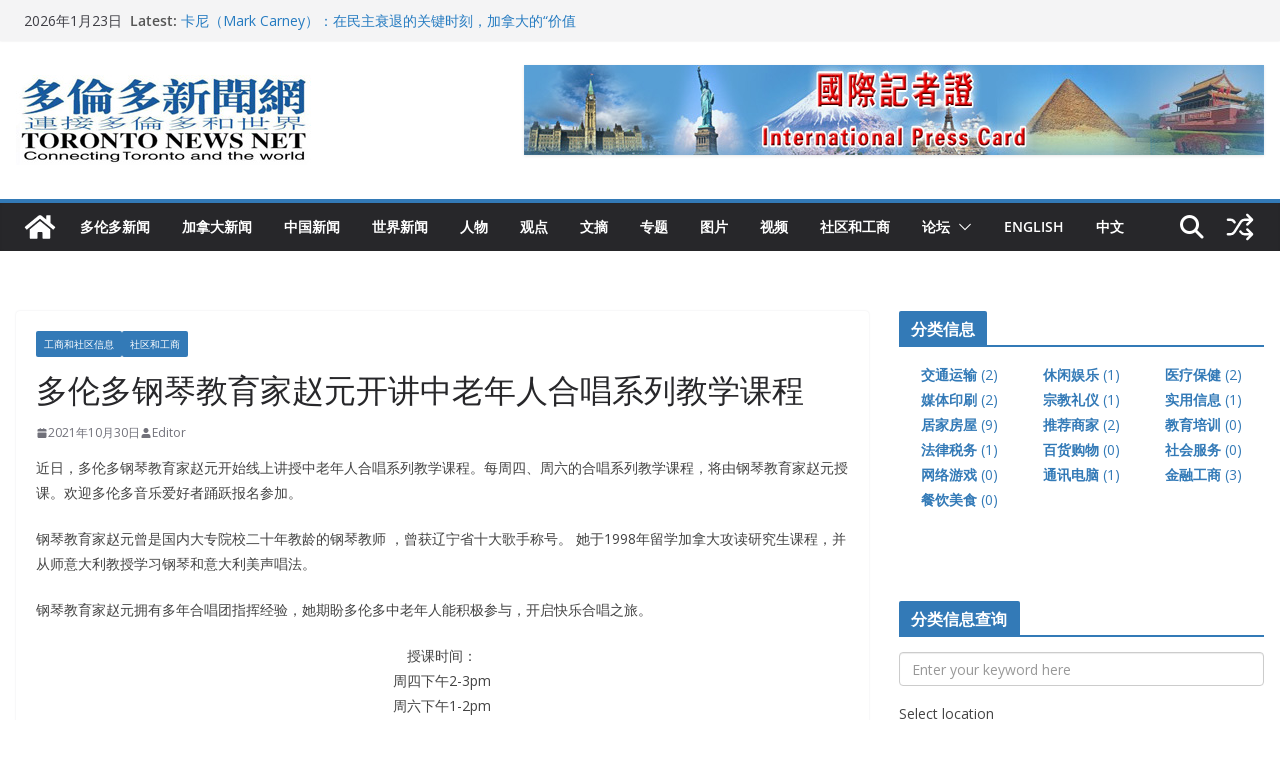

--- FILE ---
content_type: text/html; charset=UTF-8
request_url: https://www.torontonewsnet.com/2021/10/30/11080/
body_size: 26244
content:
		<!doctype html>
		<html lang="zh-Hans" prefix="og: https://ogp.me/ns#">
		
<head><style>img.lazy{min-height:1px}</style><link href="https://www.torontonewsnet.com/wp-content/plugins/w3-total-cache/pub/js/lazyload.min.js" as="script">

			<meta charset="UTF-8"/>
		<meta name="viewport" content="width=device-width, initial-scale=1">
		<link rel="profile" href="http://gmpg.org/xfn/11"/>
		
	
<!-- Search Engine Optimization by Rank Math - https://rankmath.com/ -->
<title>多伦多钢琴教育家赵元开讲中老年人合唱系列教学课程 - 多伦多新闻网</title>
<meta name="description" content="近日，多伦多钢琴教育家赵元开始线上讲授中老年人合唱系列教学课程。每周四、周六的合唱系列教学课程，将由钢琴教育家赵元授课。欢迎多伦多音乐爱好者踊跃报名参加。"/>
<meta name="robots" content="index, follow, max-snippet:-1, max-video-preview:-1, max-image-preview:large"/>
<link rel="canonical" href="https://www.torontonewsnet.com/2021/10/30/11080/" />
<meta property="og:locale" content="zh_CN" />
<meta property="og:type" content="article" />
<meta property="og:title" content="多伦多钢琴教育家赵元开讲中老年人合唱系列教学课程 - 多伦多新闻网" />
<meta property="og:description" content="近日，多伦多钢琴教育家赵元开始线上讲授中老年人合唱系列教学课程。每周四、周六的合唱系列教学课程，将由钢琴教育家赵元授课。欢迎多伦多音乐爱好者踊跃报名参加。" />
<meta property="og:url" content="https://www.torontonewsnet.com/2021/10/30/11080/" />
<meta property="og:site_name" content="多伦多新闻网" />
<meta property="article:section" content="工商和社区信息" />
<meta property="og:updated_time" content="2021-10-30T22:29:27-04:00" />
<meta property="article:published_time" content="2021-10-30T21:50:32-04:00" />
<meta property="article:modified_time" content="2021-10-30T22:29:27-04:00" />
<meta name="twitter:card" content="summary_large_image" />
<meta name="twitter:title" content="多伦多钢琴教育家赵元开讲中老年人合唱系列教学课程 - 多伦多新闻网" />
<meta name="twitter:description" content="近日，多伦多钢琴教育家赵元开始线上讲授中老年人合唱系列教学课程。每周四、周六的合唱系列教学课程，将由钢琴教育家赵元授课。欢迎多伦多音乐爱好者踊跃报名参加。" />
<meta name="twitter:label1" content="Written by" />
<meta name="twitter:data1" content="Editor" />
<meta name="twitter:label2" content="Time to read" />
<meta name="twitter:data2" content="Less than a minute" />
<script type="application/ld+json" class="rank-math-schema">{"@context":"https://schema.org","@graph":[{"@type":"Organization","@id":"https://www.torontonewsnet.com/#organization","name":"\u591a\u4f26\u591a\u65b0\u95fb\u7f51","url":"https://www.torontonewsnet.com","logo":{"@type":"ImageObject","@id":"https://www.torontonewsnet.com/#logo","url":"https://www.torontonewsnet.com/wp-content/uploads/2017/12/logo11.jpg","contentUrl":"https://www.torontonewsnet.com/wp-content/uploads/2017/12/logo11.jpg","caption":"\u591a\u4f26\u591a\u65b0\u95fb\u7f51","inLanguage":"zh-Hans","width":"295","height":"90"}},{"@type":"WebSite","@id":"https://www.torontonewsnet.com/#website","url":"https://www.torontonewsnet.com","name":"\u591a\u4f26\u591a\u65b0\u95fb\u7f51","publisher":{"@id":"https://www.torontonewsnet.com/#organization"},"inLanguage":"zh-Hans"},{"@type":"ImageObject","@id":"https://www.torontonewsnet.com/wp-content/uploads/2021/10/66.jpg","url":"https://www.torontonewsnet.com/wp-content/uploads/2021/10/66.jpg","width":"301","height":"168","inLanguage":"zh-Hans"},{"@type":"WebPage","@id":"https://www.torontonewsnet.com/2021/10/30/11080/#webpage","url":"https://www.torontonewsnet.com/2021/10/30/11080/","name":"\u591a\u4f26\u591a\u94a2\u7434\u6559\u80b2\u5bb6\u8d75\u5143\u5f00\u8bb2\u4e2d\u8001\u5e74\u4eba\u5408\u5531\u7cfb\u5217\u6559\u5b66\u8bfe\u7a0b - \u591a\u4f26\u591a\u65b0\u95fb\u7f51","datePublished":"2021-10-30T21:50:32-04:00","dateModified":"2021-10-30T22:29:27-04:00","isPartOf":{"@id":"https://www.torontonewsnet.com/#website"},"primaryImageOfPage":{"@id":"https://www.torontonewsnet.com/wp-content/uploads/2021/10/66.jpg"},"inLanguage":"zh-Hans"},{"@type":"Person","@id":"https://www.torontonewsnet.com/author/admin/","name":"Editor","url":"https://www.torontonewsnet.com/author/admin/","image":{"@type":"ImageObject","@id":"https://secure.gravatar.com/avatar/cfca9d4e8781a9f97442cf042a87adec0255ebe13d3cb7efa6afe0cf9b897bae?s=96&amp;d=retro&amp;r=g","url":"https://secure.gravatar.com/avatar/cfca9d4e8781a9f97442cf042a87adec0255ebe13d3cb7efa6afe0cf9b897bae?s=96&amp;d=retro&amp;r=g","caption":"Editor","inLanguage":"zh-Hans"},"worksFor":{"@id":"https://www.torontonewsnet.com/#organization"}},{"@type":"BlogPosting","headline":"\u591a\u4f26\u591a\u94a2\u7434\u6559\u80b2\u5bb6\u8d75\u5143\u5f00\u8bb2\u4e2d\u8001\u5e74\u4eba\u5408\u5531\u7cfb\u5217\u6559\u5b66\u8bfe\u7a0b - \u591a\u4f26\u591a\u65b0\u95fb\u7f51","datePublished":"2021-10-30T21:50:32-04:00","dateModified":"2021-10-30T22:29:27-04:00","articleSection":"\u5de5\u5546\u548c\u793e\u533a\u4fe1\u606f, \u793e\u533a\u548c\u5de5\u5546","author":{"@id":"https://www.torontonewsnet.com/author/admin/","name":"Editor"},"publisher":{"@id":"https://www.torontonewsnet.com/#organization"},"description":"\u8fd1\u65e5\uff0c\u591a\u4f26\u591a\u94a2\u7434\u6559\u80b2\u5bb6\u8d75\u5143\u5f00\u59cb\u7ebf\u4e0a\u8bb2\u6388\u4e2d\u8001\u5e74\u4eba\u5408\u5531\u7cfb\u5217\u6559\u5b66\u8bfe\u7a0b\u3002\u6bcf\u5468\u56db\u3001\u5468\u516d\u7684\u5408\u5531\u7cfb\u5217\u6559\u5b66\u8bfe\u7a0b\uff0c\u5c06\u7531\u94a2\u7434\u6559\u80b2\u5bb6\u8d75\u5143\u6388\u8bfe\u3002\u6b22\u8fce\u591a\u4f26\u591a\u97f3\u4e50\u7231\u597d\u8005\u8e0a\u8dc3\u62a5\u540d\u53c2\u52a0\u3002","name":"\u591a\u4f26\u591a\u94a2\u7434\u6559\u80b2\u5bb6\u8d75\u5143\u5f00\u8bb2\u4e2d\u8001\u5e74\u4eba\u5408\u5531\u7cfb\u5217\u6559\u5b66\u8bfe\u7a0b - \u591a\u4f26\u591a\u65b0\u95fb\u7f51","@id":"https://www.torontonewsnet.com/2021/10/30/11080/#richSnippet","isPartOf":{"@id":"https://www.torontonewsnet.com/2021/10/30/11080/#webpage"},"image":{"@id":"https://www.torontonewsnet.com/wp-content/uploads/2021/10/66.jpg"},"inLanguage":"zh-Hans","mainEntityOfPage":{"@id":"https://www.torontonewsnet.com/2021/10/30/11080/#webpage"}}]}</script>
<!-- /Rank Math WordPress SEO plugin -->

<link rel='dns-prefetch' href='//fonts.googleapis.com' />
<link rel="alternate" type="application/rss+xml" title="多伦多新闻网 &raquo; Feed" href="https://www.torontonewsnet.com/feed/" />
<link rel="alternate" type="application/rss+xml" title="多伦多新闻网 &raquo; 评论 Feed" href="https://www.torontonewsnet.com/comments/feed/" />
<link rel="alternate" title="oEmbed (JSON)" type="application/json+oembed" href="https://www.torontonewsnet.com/wp-json/oembed/1.0/embed?url=https%3A%2F%2Fwww.torontonewsnet.com%2F2021%2F10%2F30%2F11080%2F" />
<link rel="alternate" title="oEmbed (XML)" type="text/xml+oembed" href="https://www.torontonewsnet.com/wp-json/oembed/1.0/embed?url=https%3A%2F%2Fwww.torontonewsnet.com%2F2021%2F10%2F30%2F11080%2F&#038;format=xml" />
<style id='wp-img-auto-sizes-contain-inline-css' type='text/css'>
img:is([sizes=auto i],[sizes^="auto," i]){contain-intrinsic-size:3000px 1500px}
/*# sourceURL=wp-img-auto-sizes-contain-inline-css */
</style>
<style id='wp-emoji-styles-inline-css' type='text/css'>

	img.wp-smiley, img.emoji {
		display: inline !important;
		border: none !important;
		box-shadow: none !important;
		height: 1em !important;
		width: 1em !important;
		margin: 0 0.07em !important;
		vertical-align: -0.1em !important;
		background: none !important;
		padding: 0 !important;
	}
/*# sourceURL=wp-emoji-styles-inline-css */
</style>
<style id='wp-block-library-inline-css' type='text/css'>
:root{--wp-block-synced-color:#7a00df;--wp-block-synced-color--rgb:122,0,223;--wp-bound-block-color:var(--wp-block-synced-color);--wp-editor-canvas-background:#ddd;--wp-admin-theme-color:#007cba;--wp-admin-theme-color--rgb:0,124,186;--wp-admin-theme-color-darker-10:#006ba1;--wp-admin-theme-color-darker-10--rgb:0,107,160.5;--wp-admin-theme-color-darker-20:#005a87;--wp-admin-theme-color-darker-20--rgb:0,90,135;--wp-admin-border-width-focus:2px}@media (min-resolution:192dpi){:root{--wp-admin-border-width-focus:1.5px}}.wp-element-button{cursor:pointer}:root .has-very-light-gray-background-color{background-color:#eee}:root .has-very-dark-gray-background-color{background-color:#313131}:root .has-very-light-gray-color{color:#eee}:root .has-very-dark-gray-color{color:#313131}:root .has-vivid-green-cyan-to-vivid-cyan-blue-gradient-background{background:linear-gradient(135deg,#00d084,#0693e3)}:root .has-purple-crush-gradient-background{background:linear-gradient(135deg,#34e2e4,#4721fb 50%,#ab1dfe)}:root .has-hazy-dawn-gradient-background{background:linear-gradient(135deg,#faaca8,#dad0ec)}:root .has-subdued-olive-gradient-background{background:linear-gradient(135deg,#fafae1,#67a671)}:root .has-atomic-cream-gradient-background{background:linear-gradient(135deg,#fdd79a,#004a59)}:root .has-nightshade-gradient-background{background:linear-gradient(135deg,#330968,#31cdcf)}:root .has-midnight-gradient-background{background:linear-gradient(135deg,#020381,#2874fc)}:root{--wp--preset--font-size--normal:16px;--wp--preset--font-size--huge:42px}.has-regular-font-size{font-size:1em}.has-larger-font-size{font-size:2.625em}.has-normal-font-size{font-size:var(--wp--preset--font-size--normal)}.has-huge-font-size{font-size:var(--wp--preset--font-size--huge)}.has-text-align-center{text-align:center}.has-text-align-left{text-align:left}.has-text-align-right{text-align:right}.has-fit-text{white-space:nowrap!important}#end-resizable-editor-section{display:none}.aligncenter{clear:both}.items-justified-left{justify-content:flex-start}.items-justified-center{justify-content:center}.items-justified-right{justify-content:flex-end}.items-justified-space-between{justify-content:space-between}.screen-reader-text{border:0;clip-path:inset(50%);height:1px;margin:-1px;overflow:hidden;padding:0;position:absolute;width:1px;word-wrap:normal!important}.screen-reader-text:focus{background-color:#ddd;clip-path:none;color:#444;display:block;font-size:1em;height:auto;left:5px;line-height:normal;padding:15px 23px 14px;text-decoration:none;top:5px;width:auto;z-index:100000}html :where(.has-border-color){border-style:solid}html :where([style*=border-top-color]){border-top-style:solid}html :where([style*=border-right-color]){border-right-style:solid}html :where([style*=border-bottom-color]){border-bottom-style:solid}html :where([style*=border-left-color]){border-left-style:solid}html :where([style*=border-width]){border-style:solid}html :where([style*=border-top-width]){border-top-style:solid}html :where([style*=border-right-width]){border-right-style:solid}html :where([style*=border-bottom-width]){border-bottom-style:solid}html :where([style*=border-left-width]){border-left-style:solid}html :where(img[class*=wp-image-]){height:auto;max-width:100%}:where(figure){margin:0 0 1em}html :where(.is-position-sticky){--wp-admin--admin-bar--position-offset:var(--wp-admin--admin-bar--height,0px)}@media screen and (max-width:600px){html :where(.is-position-sticky){--wp-admin--admin-bar--position-offset:0px}}

/*# sourceURL=wp-block-library-inline-css */
</style><style id='global-styles-inline-css' type='text/css'>
:root{--wp--preset--aspect-ratio--square: 1;--wp--preset--aspect-ratio--4-3: 4/3;--wp--preset--aspect-ratio--3-4: 3/4;--wp--preset--aspect-ratio--3-2: 3/2;--wp--preset--aspect-ratio--2-3: 2/3;--wp--preset--aspect-ratio--16-9: 16/9;--wp--preset--aspect-ratio--9-16: 9/16;--wp--preset--color--black: #000000;--wp--preset--color--cyan-bluish-gray: #abb8c3;--wp--preset--color--white: #ffffff;--wp--preset--color--pale-pink: #f78da7;--wp--preset--color--vivid-red: #cf2e2e;--wp--preset--color--luminous-vivid-orange: #ff6900;--wp--preset--color--luminous-vivid-amber: #fcb900;--wp--preset--color--light-green-cyan: #7bdcb5;--wp--preset--color--vivid-green-cyan: #00d084;--wp--preset--color--pale-cyan-blue: #8ed1fc;--wp--preset--color--vivid-cyan-blue: #0693e3;--wp--preset--color--vivid-purple: #9b51e0;--wp--preset--color--cm-color-1: #257BC1;--wp--preset--color--cm-color-2: #2270B0;--wp--preset--color--cm-color-3: #FFFFFF;--wp--preset--color--cm-color-4: #F9FEFD;--wp--preset--color--cm-color-5: #27272A;--wp--preset--color--cm-color-6: #16181A;--wp--preset--color--cm-color-7: #8F8F8F;--wp--preset--color--cm-color-8: #FFFFFF;--wp--preset--color--cm-color-9: #C7C7C7;--wp--preset--gradient--vivid-cyan-blue-to-vivid-purple: linear-gradient(135deg,rgb(6,147,227) 0%,rgb(155,81,224) 100%);--wp--preset--gradient--light-green-cyan-to-vivid-green-cyan: linear-gradient(135deg,rgb(122,220,180) 0%,rgb(0,208,130) 100%);--wp--preset--gradient--luminous-vivid-amber-to-luminous-vivid-orange: linear-gradient(135deg,rgb(252,185,0) 0%,rgb(255,105,0) 100%);--wp--preset--gradient--luminous-vivid-orange-to-vivid-red: linear-gradient(135deg,rgb(255,105,0) 0%,rgb(207,46,46) 100%);--wp--preset--gradient--very-light-gray-to-cyan-bluish-gray: linear-gradient(135deg,rgb(238,238,238) 0%,rgb(169,184,195) 100%);--wp--preset--gradient--cool-to-warm-spectrum: linear-gradient(135deg,rgb(74,234,220) 0%,rgb(151,120,209) 20%,rgb(207,42,186) 40%,rgb(238,44,130) 60%,rgb(251,105,98) 80%,rgb(254,248,76) 100%);--wp--preset--gradient--blush-light-purple: linear-gradient(135deg,rgb(255,206,236) 0%,rgb(152,150,240) 100%);--wp--preset--gradient--blush-bordeaux: linear-gradient(135deg,rgb(254,205,165) 0%,rgb(254,45,45) 50%,rgb(107,0,62) 100%);--wp--preset--gradient--luminous-dusk: linear-gradient(135deg,rgb(255,203,112) 0%,rgb(199,81,192) 50%,rgb(65,88,208) 100%);--wp--preset--gradient--pale-ocean: linear-gradient(135deg,rgb(255,245,203) 0%,rgb(182,227,212) 50%,rgb(51,167,181) 100%);--wp--preset--gradient--electric-grass: linear-gradient(135deg,rgb(202,248,128) 0%,rgb(113,206,126) 100%);--wp--preset--gradient--midnight: linear-gradient(135deg,rgb(2,3,129) 0%,rgb(40,116,252) 100%);--wp--preset--font-size--small: 13px;--wp--preset--font-size--medium: 16px;--wp--preset--font-size--large: 20px;--wp--preset--font-size--x-large: 24px;--wp--preset--font-size--xx-large: 30px;--wp--preset--font-size--huge: 36px;--wp--preset--font-family--dm-sans: DM Sans, sans-serif;--wp--preset--font-family--public-sans: Public Sans, sans-serif;--wp--preset--font-family--roboto: Roboto, sans-serif;--wp--preset--font-family--segoe-ui: Segoe UI, Arial, sans-serif;--wp--preset--font-family--ibm-plex-serif: IBM Plex Serif, sans-serif;--wp--preset--font-family--inter: Inter, sans-serif;--wp--preset--spacing--20: 0.44rem;--wp--preset--spacing--30: 0.67rem;--wp--preset--spacing--40: 1rem;--wp--preset--spacing--50: 1.5rem;--wp--preset--spacing--60: 2.25rem;--wp--preset--spacing--70: 3.38rem;--wp--preset--spacing--80: 5.06rem;--wp--preset--shadow--natural: 6px 6px 9px rgba(0, 0, 0, 0.2);--wp--preset--shadow--deep: 12px 12px 50px rgba(0, 0, 0, 0.4);--wp--preset--shadow--sharp: 6px 6px 0px rgba(0, 0, 0, 0.2);--wp--preset--shadow--outlined: 6px 6px 0px -3px rgb(255, 255, 255), 6px 6px rgb(0, 0, 0);--wp--preset--shadow--crisp: 6px 6px 0px rgb(0, 0, 0);}:root { --wp--style--global--content-size: 760px;--wp--style--global--wide-size: 1160px; }:where(body) { margin: 0; }.wp-site-blocks > .alignleft { float: left; margin-right: 2em; }.wp-site-blocks > .alignright { float: right; margin-left: 2em; }.wp-site-blocks > .aligncenter { justify-content: center; margin-left: auto; margin-right: auto; }:where(.wp-site-blocks) > * { margin-block-start: 24px; margin-block-end: 0; }:where(.wp-site-blocks) > :first-child { margin-block-start: 0; }:where(.wp-site-blocks) > :last-child { margin-block-end: 0; }:root { --wp--style--block-gap: 24px; }:root :where(.is-layout-flow) > :first-child{margin-block-start: 0;}:root :where(.is-layout-flow) > :last-child{margin-block-end: 0;}:root :where(.is-layout-flow) > *{margin-block-start: 24px;margin-block-end: 0;}:root :where(.is-layout-constrained) > :first-child{margin-block-start: 0;}:root :where(.is-layout-constrained) > :last-child{margin-block-end: 0;}:root :where(.is-layout-constrained) > *{margin-block-start: 24px;margin-block-end: 0;}:root :where(.is-layout-flex){gap: 24px;}:root :where(.is-layout-grid){gap: 24px;}.is-layout-flow > .alignleft{float: left;margin-inline-start: 0;margin-inline-end: 2em;}.is-layout-flow > .alignright{float: right;margin-inline-start: 2em;margin-inline-end: 0;}.is-layout-flow > .aligncenter{margin-left: auto !important;margin-right: auto !important;}.is-layout-constrained > .alignleft{float: left;margin-inline-start: 0;margin-inline-end: 2em;}.is-layout-constrained > .alignright{float: right;margin-inline-start: 2em;margin-inline-end: 0;}.is-layout-constrained > .aligncenter{margin-left: auto !important;margin-right: auto !important;}.is-layout-constrained > :where(:not(.alignleft):not(.alignright):not(.alignfull)){max-width: var(--wp--style--global--content-size);margin-left: auto !important;margin-right: auto !important;}.is-layout-constrained > .alignwide{max-width: var(--wp--style--global--wide-size);}body .is-layout-flex{display: flex;}.is-layout-flex{flex-wrap: wrap;align-items: center;}.is-layout-flex > :is(*, div){margin: 0;}body .is-layout-grid{display: grid;}.is-layout-grid > :is(*, div){margin: 0;}body{padding-top: 0px;padding-right: 0px;padding-bottom: 0px;padding-left: 0px;}a:where(:not(.wp-element-button)){text-decoration: underline;}:root :where(.wp-element-button, .wp-block-button__link){background-color: #32373c;border-width: 0;color: #fff;font-family: inherit;font-size: inherit;font-style: inherit;font-weight: inherit;letter-spacing: inherit;line-height: inherit;padding-top: calc(0.667em + 2px);padding-right: calc(1.333em + 2px);padding-bottom: calc(0.667em + 2px);padding-left: calc(1.333em + 2px);text-decoration: none;text-transform: inherit;}.has-black-color{color: var(--wp--preset--color--black) !important;}.has-cyan-bluish-gray-color{color: var(--wp--preset--color--cyan-bluish-gray) !important;}.has-white-color{color: var(--wp--preset--color--white) !important;}.has-pale-pink-color{color: var(--wp--preset--color--pale-pink) !important;}.has-vivid-red-color{color: var(--wp--preset--color--vivid-red) !important;}.has-luminous-vivid-orange-color{color: var(--wp--preset--color--luminous-vivid-orange) !important;}.has-luminous-vivid-amber-color{color: var(--wp--preset--color--luminous-vivid-amber) !important;}.has-light-green-cyan-color{color: var(--wp--preset--color--light-green-cyan) !important;}.has-vivid-green-cyan-color{color: var(--wp--preset--color--vivid-green-cyan) !important;}.has-pale-cyan-blue-color{color: var(--wp--preset--color--pale-cyan-blue) !important;}.has-vivid-cyan-blue-color{color: var(--wp--preset--color--vivid-cyan-blue) !important;}.has-vivid-purple-color{color: var(--wp--preset--color--vivid-purple) !important;}.has-cm-color-1-color{color: var(--wp--preset--color--cm-color-1) !important;}.has-cm-color-2-color{color: var(--wp--preset--color--cm-color-2) !important;}.has-cm-color-3-color{color: var(--wp--preset--color--cm-color-3) !important;}.has-cm-color-4-color{color: var(--wp--preset--color--cm-color-4) !important;}.has-cm-color-5-color{color: var(--wp--preset--color--cm-color-5) !important;}.has-cm-color-6-color{color: var(--wp--preset--color--cm-color-6) !important;}.has-cm-color-7-color{color: var(--wp--preset--color--cm-color-7) !important;}.has-cm-color-8-color{color: var(--wp--preset--color--cm-color-8) !important;}.has-cm-color-9-color{color: var(--wp--preset--color--cm-color-9) !important;}.has-black-background-color{background-color: var(--wp--preset--color--black) !important;}.has-cyan-bluish-gray-background-color{background-color: var(--wp--preset--color--cyan-bluish-gray) !important;}.has-white-background-color{background-color: var(--wp--preset--color--white) !important;}.has-pale-pink-background-color{background-color: var(--wp--preset--color--pale-pink) !important;}.has-vivid-red-background-color{background-color: var(--wp--preset--color--vivid-red) !important;}.has-luminous-vivid-orange-background-color{background-color: var(--wp--preset--color--luminous-vivid-orange) !important;}.has-luminous-vivid-amber-background-color{background-color: var(--wp--preset--color--luminous-vivid-amber) !important;}.has-light-green-cyan-background-color{background-color: var(--wp--preset--color--light-green-cyan) !important;}.has-vivid-green-cyan-background-color{background-color: var(--wp--preset--color--vivid-green-cyan) !important;}.has-pale-cyan-blue-background-color{background-color: var(--wp--preset--color--pale-cyan-blue) !important;}.has-vivid-cyan-blue-background-color{background-color: var(--wp--preset--color--vivid-cyan-blue) !important;}.has-vivid-purple-background-color{background-color: var(--wp--preset--color--vivid-purple) !important;}.has-cm-color-1-background-color{background-color: var(--wp--preset--color--cm-color-1) !important;}.has-cm-color-2-background-color{background-color: var(--wp--preset--color--cm-color-2) !important;}.has-cm-color-3-background-color{background-color: var(--wp--preset--color--cm-color-3) !important;}.has-cm-color-4-background-color{background-color: var(--wp--preset--color--cm-color-4) !important;}.has-cm-color-5-background-color{background-color: var(--wp--preset--color--cm-color-5) !important;}.has-cm-color-6-background-color{background-color: var(--wp--preset--color--cm-color-6) !important;}.has-cm-color-7-background-color{background-color: var(--wp--preset--color--cm-color-7) !important;}.has-cm-color-8-background-color{background-color: var(--wp--preset--color--cm-color-8) !important;}.has-cm-color-9-background-color{background-color: var(--wp--preset--color--cm-color-9) !important;}.has-black-border-color{border-color: var(--wp--preset--color--black) !important;}.has-cyan-bluish-gray-border-color{border-color: var(--wp--preset--color--cyan-bluish-gray) !important;}.has-white-border-color{border-color: var(--wp--preset--color--white) !important;}.has-pale-pink-border-color{border-color: var(--wp--preset--color--pale-pink) !important;}.has-vivid-red-border-color{border-color: var(--wp--preset--color--vivid-red) !important;}.has-luminous-vivid-orange-border-color{border-color: var(--wp--preset--color--luminous-vivid-orange) !important;}.has-luminous-vivid-amber-border-color{border-color: var(--wp--preset--color--luminous-vivid-amber) !important;}.has-light-green-cyan-border-color{border-color: var(--wp--preset--color--light-green-cyan) !important;}.has-vivid-green-cyan-border-color{border-color: var(--wp--preset--color--vivid-green-cyan) !important;}.has-pale-cyan-blue-border-color{border-color: var(--wp--preset--color--pale-cyan-blue) !important;}.has-vivid-cyan-blue-border-color{border-color: var(--wp--preset--color--vivid-cyan-blue) !important;}.has-vivid-purple-border-color{border-color: var(--wp--preset--color--vivid-purple) !important;}.has-cm-color-1-border-color{border-color: var(--wp--preset--color--cm-color-1) !important;}.has-cm-color-2-border-color{border-color: var(--wp--preset--color--cm-color-2) !important;}.has-cm-color-3-border-color{border-color: var(--wp--preset--color--cm-color-3) !important;}.has-cm-color-4-border-color{border-color: var(--wp--preset--color--cm-color-4) !important;}.has-cm-color-5-border-color{border-color: var(--wp--preset--color--cm-color-5) !important;}.has-cm-color-6-border-color{border-color: var(--wp--preset--color--cm-color-6) !important;}.has-cm-color-7-border-color{border-color: var(--wp--preset--color--cm-color-7) !important;}.has-cm-color-8-border-color{border-color: var(--wp--preset--color--cm-color-8) !important;}.has-cm-color-9-border-color{border-color: var(--wp--preset--color--cm-color-9) !important;}.has-vivid-cyan-blue-to-vivid-purple-gradient-background{background: var(--wp--preset--gradient--vivid-cyan-blue-to-vivid-purple) !important;}.has-light-green-cyan-to-vivid-green-cyan-gradient-background{background: var(--wp--preset--gradient--light-green-cyan-to-vivid-green-cyan) !important;}.has-luminous-vivid-amber-to-luminous-vivid-orange-gradient-background{background: var(--wp--preset--gradient--luminous-vivid-amber-to-luminous-vivid-orange) !important;}.has-luminous-vivid-orange-to-vivid-red-gradient-background{background: var(--wp--preset--gradient--luminous-vivid-orange-to-vivid-red) !important;}.has-very-light-gray-to-cyan-bluish-gray-gradient-background{background: var(--wp--preset--gradient--very-light-gray-to-cyan-bluish-gray) !important;}.has-cool-to-warm-spectrum-gradient-background{background: var(--wp--preset--gradient--cool-to-warm-spectrum) !important;}.has-blush-light-purple-gradient-background{background: var(--wp--preset--gradient--blush-light-purple) !important;}.has-blush-bordeaux-gradient-background{background: var(--wp--preset--gradient--blush-bordeaux) !important;}.has-luminous-dusk-gradient-background{background: var(--wp--preset--gradient--luminous-dusk) !important;}.has-pale-ocean-gradient-background{background: var(--wp--preset--gradient--pale-ocean) !important;}.has-electric-grass-gradient-background{background: var(--wp--preset--gradient--electric-grass) !important;}.has-midnight-gradient-background{background: var(--wp--preset--gradient--midnight) !important;}.has-small-font-size{font-size: var(--wp--preset--font-size--small) !important;}.has-medium-font-size{font-size: var(--wp--preset--font-size--medium) !important;}.has-large-font-size{font-size: var(--wp--preset--font-size--large) !important;}.has-x-large-font-size{font-size: var(--wp--preset--font-size--x-large) !important;}.has-xx-large-font-size{font-size: var(--wp--preset--font-size--xx-large) !important;}.has-huge-font-size{font-size: var(--wp--preset--font-size--huge) !important;}.has-dm-sans-font-family{font-family: var(--wp--preset--font-family--dm-sans) !important;}.has-public-sans-font-family{font-family: var(--wp--preset--font-family--public-sans) !important;}.has-roboto-font-family{font-family: var(--wp--preset--font-family--roboto) !important;}.has-segoe-ui-font-family{font-family: var(--wp--preset--font-family--segoe-ui) !important;}.has-ibm-plex-serif-font-family{font-family: var(--wp--preset--font-family--ibm-plex-serif) !important;}.has-inter-font-family{font-family: var(--wp--preset--font-family--inter) !important;}
/*# sourceURL=global-styles-inline-css */
</style>

<link rel='stylesheet' id='bbp-default-css' href='https://www.torontonewsnet.com/wp-content/plugins/bbpress/templates/default/css/bbpress.min.css?ver=2.6.14' type='text/css' media='all' />
<link rel='stylesheet' id='contact-form-7-css' href='https://www.torontonewsnet.com/wp-content/plugins/contact-form-7/includes/css/styles.css?ver=6.1.4' type='text/css' media='all' />
<link rel='stylesheet' id='colormag_style-css' href='https://www.torontonewsnet.com/wp-content/themes/colormag/style.css?ver=1769179433' type='text/css' media='all' />
<style id='colormag_style-inline-css' type='text/css'>
.colormag-button,
			blockquote, button,
			input[type=reset],
			input[type=button],
			input[type=submit],
			.cm-home-icon.front_page_on,
			.cm-post-categories a,
			.cm-primary-nav ul li ul li:hover,
			.cm-primary-nav ul li.current-menu-item,
			.cm-primary-nav ul li.current_page_ancestor,
			.cm-primary-nav ul li.current-menu-ancestor,
			.cm-primary-nav ul li.current_page_item,
			.cm-primary-nav ul li:hover,
			.cm-primary-nav ul li.focus,
			.cm-mobile-nav li a:hover,
			.colormag-header-clean #cm-primary-nav .cm-menu-toggle:hover,
			.cm-header .cm-mobile-nav li:hover,
			.cm-header .cm-mobile-nav li.current-page-ancestor,
			.cm-header .cm-mobile-nav li.current-menu-ancestor,
			.cm-header .cm-mobile-nav li.current-page-item,
			.cm-header .cm-mobile-nav li.current-menu-item,
			.cm-primary-nav ul li.focus > a,
			.cm-layout-2 .cm-primary-nav ul ul.sub-menu li.focus > a,
			.cm-mobile-nav .current-menu-item>a, .cm-mobile-nav .current_page_item>a,
			.colormag-header-clean .cm-mobile-nav li:hover > a,
			.colormag-header-clean .cm-mobile-nav li.current-page-ancestor > a,
			.colormag-header-clean .cm-mobile-nav li.current-menu-ancestor > a,
			.colormag-header-clean .cm-mobile-nav li.current-page-item > a,
			.colormag-header-clean .cm-mobile-nav li.current-menu-item > a,
			.fa.search-top:hover,
			.widget_call_to_action .btn--primary,
			.colormag-footer--classic .cm-footer-cols .cm-row .cm-widget-title span::before,
			.colormag-footer--classic-bordered .cm-footer-cols .cm-row .cm-widget-title span::before,
			.cm-featured-posts .cm-widget-title span,
			.cm-featured-category-slider-widget .cm-slide-content .cm-entry-header-meta .cm-post-categories a,
			.cm-highlighted-posts .cm-post-content .cm-entry-header-meta .cm-post-categories a,
			.cm-category-slide-next, .cm-category-slide-prev, .slide-next,
			.slide-prev, .cm-tabbed-widget ul li, .cm-posts .wp-pagenavi .current,
			.cm-posts .wp-pagenavi a:hover, .cm-secondary .cm-widget-title span,
			.cm-posts .post .cm-post-content .cm-entry-header-meta .cm-post-categories a,
			.cm-page-header .cm-page-title span, .entry-meta .post-format i,
			.format-link .cm-entry-summary a, .cm-entry-button, .infinite-scroll .tg-infinite-scroll,
			.no-more-post-text, .pagination span,
			.comments-area .comment-author-link span,
			.cm-footer-cols .cm-row .cm-widget-title span,
			.advertisement_above_footer .cm-widget-title span,
			.error, .cm-primary .cm-widget-title span,
			.related-posts-wrapper.style-three .cm-post-content .cm-entry-title a:hover:before,
			.cm-slider-area .cm-widget-title span,
			.cm-beside-slider-widget .cm-widget-title span,
			.top-full-width-sidebar .cm-widget-title span,
			.wp-block-quote, .wp-block-quote.is-style-large,
			.wp-block-quote.has-text-align-right,
			.cm-error-404 .cm-btn, .widget .wp-block-heading, .wp-block-search button,
			.widget a::before, .cm-post-date a::before,
			.byline a::before,
			.colormag-footer--classic-bordered .cm-widget-title::before,
			.wp-block-button__link,
			#cm-tertiary .cm-widget-title span,
			.link-pagination .post-page-numbers.current,
			.wp-block-query-pagination-numbers .page-numbers.current,
			.wp-element-button,
			.wp-block-button .wp-block-button__link,
			.wp-element-button,
			.cm-layout-2 .cm-primary-nav ul ul.sub-menu li:hover,
			.cm-layout-2 .cm-primary-nav ul ul.sub-menu li.current-menu-ancestor,
			.cm-layout-2 .cm-primary-nav ul ul.sub-menu li.current-menu-item,
			.cm-layout-2 .cm-primary-nav ul ul.sub-menu li.focus,
			.search-wrap button,
			.page-numbers .current,
			.cm-footer-builder .cm-widget-title span,
			.wp-block-search .wp-element-button:hover{background-color:#337ab7;}a,
			.cm-layout-2 #cm-primary-nav .fa.search-top:hover,
			.cm-layout-2 #cm-primary-nav.cm-mobile-nav .cm-random-post a:hover .fa-random,
			.cm-layout-2 #cm-primary-nav.cm-primary-nav .cm-random-post a:hover .fa-random,
			.cm-layout-2 .breaking-news .newsticker a:hover,
			.cm-layout-2 .cm-primary-nav ul li.current-menu-item > a,
			.cm-layout-2 .cm-primary-nav ul li.current_page_item > a,
			.cm-layout-2 .cm-primary-nav ul li:hover > a,
			.cm-layout-2 .cm-primary-nav ul li.focus > a
			.dark-skin .cm-layout-2-style-1 #cm-primary-nav.cm-primary-nav .cm-home-icon:hover .fa,
			.byline a:hover, .comments a:hover, .cm-edit-link a:hover, .cm-post-date a:hover,
			.social-links:not(.cm-header-actions .social-links) i.fa:hover, .cm-tag-links a:hover,
			.colormag-header-clean .social-links li:hover i.fa, .cm-layout-2-style-1 .social-links li:hover i.fa,
			.colormag-header-clean .breaking-news .newsticker a:hover, .widget_featured_posts .article-content .cm-entry-title a:hover,
			.widget_featured_slider .slide-content .cm-below-entry-meta .byline a:hover,
			.widget_featured_slider .slide-content .cm-below-entry-meta .comments a:hover,
			.widget_featured_slider .slide-content .cm-below-entry-meta .cm-post-date a:hover,
			.widget_featured_slider .slide-content .cm-entry-title a:hover,
			.widget_block_picture_news.widget_featured_posts .article-content .cm-entry-title a:hover,
			.widget_highlighted_posts .article-content .cm-below-entry-meta .byline a:hover,
			.widget_highlighted_posts .article-content .cm-below-entry-meta .comments a:hover,
			.widget_highlighted_posts .article-content .cm-below-entry-meta .cm-post-date a:hover,
			.widget_highlighted_posts .article-content .cm-entry-title a:hover, i.fa-arrow-up, i.fa-arrow-down,
			.cm-site-title a, #content .post .article-content .cm-entry-title a:hover, .entry-meta .byline i,
			.entry-meta .cat-links i, .entry-meta a, .post .cm-entry-title a:hover, .search .cm-entry-title a:hover,
			.entry-meta .comments-link a:hover, .entry-meta .cm-edit-link a:hover, .entry-meta .cm-post-date a:hover,
			.entry-meta .cm-tag-links a:hover, .single #content .tags a:hover, .count, .next a:hover, .previous a:hover,
			.related-posts-main-title .fa, .single-related-posts .article-content .cm-entry-title a:hover,
			.pagination a span:hover,
			#content .comments-area a.comment-cm-edit-link:hover, #content .comments-area a.comment-permalink:hover,
			#content .comments-area article header cite a:hover, .comments-area .comment-author-link a:hover,
			.comment .comment-reply-link:hover,
			.nav-next a, .nav-previous a,
			#cm-footer .cm-footer-menu ul li a:hover,
			.cm-footer-cols .cm-row a:hover, a#scroll-up i, .related-posts-wrapper-flyout .cm-entry-title a:hover,
			.human-diff-time .human-diff-time-display:hover,
			.cm-layout-2-style-1 #cm-primary-nav .fa:hover,
			.cm-footer-bar a,
			.cm-post-date a:hover,
			.cm-author a:hover,
			.cm-comments-link a:hover,
			.cm-tag-links a:hover,
			.cm-edit-link a:hover,
			.cm-footer-bar .copyright a,
			.cm-featured-posts .cm-entry-title a:hover,
			.cm-posts .post .cm-post-content .cm-entry-title a:hover,
			.cm-posts .post .single-title-above .cm-entry-title a:hover,
			.cm-layout-2 .cm-primary-nav ul li:hover > a,
			.cm-layout-2 #cm-primary-nav .fa:hover,
			.cm-entry-title a:hover,
			button:hover, input[type="button"]:hover,
			input[type="reset"]:hover,
			input[type="submit"]:hover,
			.wp-block-button .wp-block-button__link:hover,
			.cm-button:hover,
			.wp-element-button:hover,
			li.product .added_to_cart:hover,
			.comments-area .comment-permalink:hover,
			.cm-footer-bar-area .cm-footer-bar__2 a{color:#337ab7;}#cm-primary-nav,
			.cm-contained .cm-header-2 .cm-row, .cm-header-builder.cm-full-width .cm-main-header .cm-header-bottom-row{border-top-color:#337ab7;}.cm-layout-2 #cm-primary-nav,
			.cm-layout-2 .cm-primary-nav ul ul.sub-menu li:hover,
			.cm-layout-2 .cm-primary-nav ul > li:hover > a,
			.cm-layout-2 .cm-primary-nav ul > li.current-menu-item > a,
			.cm-layout-2 .cm-primary-nav ul > li.current-menu-ancestor > a,
			.cm-layout-2 .cm-primary-nav ul ul.sub-menu li.current-menu-ancestor,
			.cm-layout-2 .cm-primary-nav ul ul.sub-menu li.current-menu-item,
			.cm-layout-2 .cm-primary-nav ul ul.sub-menu li.focus,
			cm-layout-2 .cm-primary-nav ul ul.sub-menu li.current-menu-ancestor,
			cm-layout-2 .cm-primary-nav ul ul.sub-menu li.current-menu-item,
			cm-layout-2 #cm-primary-nav .cm-menu-toggle:hover,
			cm-layout-2 #cm-primary-nav.cm-mobile-nav .cm-menu-toggle,
			cm-layout-2 .cm-primary-nav ul > li:hover > a,
			cm-layout-2 .cm-primary-nav ul > li.current-menu-item > a,
			cm-layout-2 .cm-primary-nav ul > li.current-menu-ancestor > a,
			.cm-layout-2 .cm-primary-nav ul li.focus > a, .pagination a span:hover,
			.cm-error-404 .cm-btn,
			.single-post .cm-post-categories a::after,
			.widget .block-title,
			.cm-layout-2 .cm-primary-nav ul li.focus > a,
			button,
			input[type="button"],
			input[type="reset"],
			input[type="submit"],
			.wp-block-button .wp-block-button__link,
			.cm-button,
			.wp-element-button,
			li.product .added_to_cart{border-color:#337ab7;}.cm-secondary .cm-widget-title,
			#cm-tertiary .cm-widget-title,
			.widget_featured_posts .widget-title,
			#secondary .widget-title,
			#cm-tertiary .widget-title,
			.cm-page-header .cm-page-title,
			.cm-footer-cols .cm-row .widget-title,
			.advertisement_above_footer .widget-title,
			#primary .widget-title,
			.widget_slider_area .widget-title,
			.widget_beside_slider .widget-title,
			.top-full-width-sidebar .widget-title,
			.cm-footer-cols .cm-row .cm-widget-title,
			.cm-footer-bar .copyright a,
			.cm-layout-2.cm-layout-2-style-2 #cm-primary-nav,
			.cm-layout-2 .cm-primary-nav ul > li:hover > a,
			.cm-footer-builder .cm-widget-title,
			.cm-layout-2 .cm-primary-nav ul > li.current-menu-item > a{border-bottom-color:#337ab7;}body{color:#444444;}.cm-posts .post{box-shadow:0px 0px 2px 0px #E4E4E7;}body,
			button,
			input,
			select,
			textarea,
			blockquote p,
			.entry-meta,
			.cm-entry-button,
			dl,
			.previous a,
			.next a,
			.nav-previous a,
			.nav-next a,
			#respond h3#reply-title #cancel-comment-reply-link,
			#respond form input[type="text"],
			#respond form textarea,
			.cm-secondary .widget,
			.cm-error-404 .widget,
			.cm-entry-summary p{font-family:Open Sans;}h1 ,h2, h3, h4, h5, h6{font-family:Open Sans;}@media screen and (min-width: 992px) {.cm-primary{width:70%;}}.colormag-button,
			input[type="reset"],
			input[type="button"],
			input[type="submit"],
			button,
			.cm-entry-button span,
			.wp-block-button .wp-block-button__link{color:#ffffff;}.cm-content{background-color:#ffffff;background-size:contain;}body,body.boxed{background-color:eaeaea;background-position:;background-size:;background-attachment:;background-repeat:;}.cm-header .cm-menu-toggle svg,
			.cm-header .cm-menu-toggle svg{fill:#fff;}.cm-footer-bar-area .cm-footer-bar__2 a{color:#207daf;}.colormag-button,
			blockquote, button,
			input[type=reset],
			input[type=button],
			input[type=submit],
			.cm-home-icon.front_page_on,
			.cm-post-categories a,
			.cm-primary-nav ul li ul li:hover,
			.cm-primary-nav ul li.current-menu-item,
			.cm-primary-nav ul li.current_page_ancestor,
			.cm-primary-nav ul li.current-menu-ancestor,
			.cm-primary-nav ul li.current_page_item,
			.cm-primary-nav ul li:hover,
			.cm-primary-nav ul li.focus,
			.cm-mobile-nav li a:hover,
			.colormag-header-clean #cm-primary-nav .cm-menu-toggle:hover,
			.cm-header .cm-mobile-nav li:hover,
			.cm-header .cm-mobile-nav li.current-page-ancestor,
			.cm-header .cm-mobile-nav li.current-menu-ancestor,
			.cm-header .cm-mobile-nav li.current-page-item,
			.cm-header .cm-mobile-nav li.current-menu-item,
			.cm-primary-nav ul li.focus > a,
			.cm-layout-2 .cm-primary-nav ul ul.sub-menu li.focus > a,
			.cm-mobile-nav .current-menu-item>a, .cm-mobile-nav .current_page_item>a,
			.colormag-header-clean .cm-mobile-nav li:hover > a,
			.colormag-header-clean .cm-mobile-nav li.current-page-ancestor > a,
			.colormag-header-clean .cm-mobile-nav li.current-menu-ancestor > a,
			.colormag-header-clean .cm-mobile-nav li.current-page-item > a,
			.colormag-header-clean .cm-mobile-nav li.current-menu-item > a,
			.fa.search-top:hover,
			.widget_call_to_action .btn--primary,
			.colormag-footer--classic .cm-footer-cols .cm-row .cm-widget-title span::before,
			.colormag-footer--classic-bordered .cm-footer-cols .cm-row .cm-widget-title span::before,
			.cm-featured-posts .cm-widget-title span,
			.cm-featured-category-slider-widget .cm-slide-content .cm-entry-header-meta .cm-post-categories a,
			.cm-highlighted-posts .cm-post-content .cm-entry-header-meta .cm-post-categories a,
			.cm-category-slide-next, .cm-category-slide-prev, .slide-next,
			.slide-prev, .cm-tabbed-widget ul li, .cm-posts .wp-pagenavi .current,
			.cm-posts .wp-pagenavi a:hover, .cm-secondary .cm-widget-title span,
			.cm-posts .post .cm-post-content .cm-entry-header-meta .cm-post-categories a,
			.cm-page-header .cm-page-title span, .entry-meta .post-format i,
			.format-link .cm-entry-summary a, .cm-entry-button, .infinite-scroll .tg-infinite-scroll,
			.no-more-post-text, .pagination span,
			.comments-area .comment-author-link span,
			.cm-footer-cols .cm-row .cm-widget-title span,
			.advertisement_above_footer .cm-widget-title span,
			.error, .cm-primary .cm-widget-title span,
			.related-posts-wrapper.style-three .cm-post-content .cm-entry-title a:hover:before,
			.cm-slider-area .cm-widget-title span,
			.cm-beside-slider-widget .cm-widget-title span,
			.top-full-width-sidebar .cm-widget-title span,
			.wp-block-quote, .wp-block-quote.is-style-large,
			.wp-block-quote.has-text-align-right,
			.cm-error-404 .cm-btn, .widget .wp-block-heading, .wp-block-search button,
			.widget a::before, .cm-post-date a::before,
			.byline a::before,
			.colormag-footer--classic-bordered .cm-widget-title::before,
			.wp-block-button__link,
			#cm-tertiary .cm-widget-title span,
			.link-pagination .post-page-numbers.current,
			.wp-block-query-pagination-numbers .page-numbers.current,
			.wp-element-button,
			.wp-block-button .wp-block-button__link,
			.wp-element-button,
			.cm-layout-2 .cm-primary-nav ul ul.sub-menu li:hover,
			.cm-layout-2 .cm-primary-nav ul ul.sub-menu li.current-menu-ancestor,
			.cm-layout-2 .cm-primary-nav ul ul.sub-menu li.current-menu-item,
			.cm-layout-2 .cm-primary-nav ul ul.sub-menu li.focus,
			.search-wrap button,
			.page-numbers .current,
			.cm-footer-builder .cm-widget-title span,
			.wp-block-search .wp-element-button:hover{background-color:#337ab7;}a,
			.cm-layout-2 #cm-primary-nav .fa.search-top:hover,
			.cm-layout-2 #cm-primary-nav.cm-mobile-nav .cm-random-post a:hover .fa-random,
			.cm-layout-2 #cm-primary-nav.cm-primary-nav .cm-random-post a:hover .fa-random,
			.cm-layout-2 .breaking-news .newsticker a:hover,
			.cm-layout-2 .cm-primary-nav ul li.current-menu-item > a,
			.cm-layout-2 .cm-primary-nav ul li.current_page_item > a,
			.cm-layout-2 .cm-primary-nav ul li:hover > a,
			.cm-layout-2 .cm-primary-nav ul li.focus > a
			.dark-skin .cm-layout-2-style-1 #cm-primary-nav.cm-primary-nav .cm-home-icon:hover .fa,
			.byline a:hover, .comments a:hover, .cm-edit-link a:hover, .cm-post-date a:hover,
			.social-links:not(.cm-header-actions .social-links) i.fa:hover, .cm-tag-links a:hover,
			.colormag-header-clean .social-links li:hover i.fa, .cm-layout-2-style-1 .social-links li:hover i.fa,
			.colormag-header-clean .breaking-news .newsticker a:hover, .widget_featured_posts .article-content .cm-entry-title a:hover,
			.widget_featured_slider .slide-content .cm-below-entry-meta .byline a:hover,
			.widget_featured_slider .slide-content .cm-below-entry-meta .comments a:hover,
			.widget_featured_slider .slide-content .cm-below-entry-meta .cm-post-date a:hover,
			.widget_featured_slider .slide-content .cm-entry-title a:hover,
			.widget_block_picture_news.widget_featured_posts .article-content .cm-entry-title a:hover,
			.widget_highlighted_posts .article-content .cm-below-entry-meta .byline a:hover,
			.widget_highlighted_posts .article-content .cm-below-entry-meta .comments a:hover,
			.widget_highlighted_posts .article-content .cm-below-entry-meta .cm-post-date a:hover,
			.widget_highlighted_posts .article-content .cm-entry-title a:hover, i.fa-arrow-up, i.fa-arrow-down,
			.cm-site-title a, #content .post .article-content .cm-entry-title a:hover, .entry-meta .byline i,
			.entry-meta .cat-links i, .entry-meta a, .post .cm-entry-title a:hover, .search .cm-entry-title a:hover,
			.entry-meta .comments-link a:hover, .entry-meta .cm-edit-link a:hover, .entry-meta .cm-post-date a:hover,
			.entry-meta .cm-tag-links a:hover, .single #content .tags a:hover, .count, .next a:hover, .previous a:hover,
			.related-posts-main-title .fa, .single-related-posts .article-content .cm-entry-title a:hover,
			.pagination a span:hover,
			#content .comments-area a.comment-cm-edit-link:hover, #content .comments-area a.comment-permalink:hover,
			#content .comments-area article header cite a:hover, .comments-area .comment-author-link a:hover,
			.comment .comment-reply-link:hover,
			.nav-next a, .nav-previous a,
			#cm-footer .cm-footer-menu ul li a:hover,
			.cm-footer-cols .cm-row a:hover, a#scroll-up i, .related-posts-wrapper-flyout .cm-entry-title a:hover,
			.human-diff-time .human-diff-time-display:hover,
			.cm-layout-2-style-1 #cm-primary-nav .fa:hover,
			.cm-footer-bar a,
			.cm-post-date a:hover,
			.cm-author a:hover,
			.cm-comments-link a:hover,
			.cm-tag-links a:hover,
			.cm-edit-link a:hover,
			.cm-footer-bar .copyright a,
			.cm-featured-posts .cm-entry-title a:hover,
			.cm-posts .post .cm-post-content .cm-entry-title a:hover,
			.cm-posts .post .single-title-above .cm-entry-title a:hover,
			.cm-layout-2 .cm-primary-nav ul li:hover > a,
			.cm-layout-2 #cm-primary-nav .fa:hover,
			.cm-entry-title a:hover,
			button:hover, input[type="button"]:hover,
			input[type="reset"]:hover,
			input[type="submit"]:hover,
			.wp-block-button .wp-block-button__link:hover,
			.cm-button:hover,
			.wp-element-button:hover,
			li.product .added_to_cart:hover,
			.comments-area .comment-permalink:hover,
			.cm-footer-bar-area .cm-footer-bar__2 a{color:#337ab7;}#cm-primary-nav,
			.cm-contained .cm-header-2 .cm-row, .cm-header-builder.cm-full-width .cm-main-header .cm-header-bottom-row{border-top-color:#337ab7;}.cm-layout-2 #cm-primary-nav,
			.cm-layout-2 .cm-primary-nav ul ul.sub-menu li:hover,
			.cm-layout-2 .cm-primary-nav ul > li:hover > a,
			.cm-layout-2 .cm-primary-nav ul > li.current-menu-item > a,
			.cm-layout-2 .cm-primary-nav ul > li.current-menu-ancestor > a,
			.cm-layout-2 .cm-primary-nav ul ul.sub-menu li.current-menu-ancestor,
			.cm-layout-2 .cm-primary-nav ul ul.sub-menu li.current-menu-item,
			.cm-layout-2 .cm-primary-nav ul ul.sub-menu li.focus,
			cm-layout-2 .cm-primary-nav ul ul.sub-menu li.current-menu-ancestor,
			cm-layout-2 .cm-primary-nav ul ul.sub-menu li.current-menu-item,
			cm-layout-2 #cm-primary-nav .cm-menu-toggle:hover,
			cm-layout-2 #cm-primary-nav.cm-mobile-nav .cm-menu-toggle,
			cm-layout-2 .cm-primary-nav ul > li:hover > a,
			cm-layout-2 .cm-primary-nav ul > li.current-menu-item > a,
			cm-layout-2 .cm-primary-nav ul > li.current-menu-ancestor > a,
			.cm-layout-2 .cm-primary-nav ul li.focus > a, .pagination a span:hover,
			.cm-error-404 .cm-btn,
			.single-post .cm-post-categories a::after,
			.widget .block-title,
			.cm-layout-2 .cm-primary-nav ul li.focus > a,
			button,
			input[type="button"],
			input[type="reset"],
			input[type="submit"],
			.wp-block-button .wp-block-button__link,
			.cm-button,
			.wp-element-button,
			li.product .added_to_cart{border-color:#337ab7;}.cm-secondary .cm-widget-title,
			#cm-tertiary .cm-widget-title,
			.widget_featured_posts .widget-title,
			#secondary .widget-title,
			#cm-tertiary .widget-title,
			.cm-page-header .cm-page-title,
			.cm-footer-cols .cm-row .widget-title,
			.advertisement_above_footer .widget-title,
			#primary .widget-title,
			.widget_slider_area .widget-title,
			.widget_beside_slider .widget-title,
			.top-full-width-sidebar .widget-title,
			.cm-footer-cols .cm-row .cm-widget-title,
			.cm-footer-bar .copyright a,
			.cm-layout-2.cm-layout-2-style-2 #cm-primary-nav,
			.cm-layout-2 .cm-primary-nav ul > li:hover > a,
			.cm-footer-builder .cm-widget-title,
			.cm-layout-2 .cm-primary-nav ul > li.current-menu-item > a{border-bottom-color:#337ab7;}body{color:#444444;}.cm-posts .post{box-shadow:0px 0px 2px 0px #E4E4E7;}body,
			button,
			input,
			select,
			textarea,
			blockquote p,
			.entry-meta,
			.cm-entry-button,
			dl,
			.previous a,
			.next a,
			.nav-previous a,
			.nav-next a,
			#respond h3#reply-title #cancel-comment-reply-link,
			#respond form input[type="text"],
			#respond form textarea,
			.cm-secondary .widget,
			.cm-error-404 .widget,
			.cm-entry-summary p{font-family:Open Sans;}h1 ,h2, h3, h4, h5, h6{font-family:Open Sans;}@media screen and (min-width: 992px) {.cm-primary{width:70%;}}.colormag-button,
			input[type="reset"],
			input[type="button"],
			input[type="submit"],
			button,
			.cm-entry-button span,
			.wp-block-button .wp-block-button__link{color:#ffffff;}.cm-content{background-color:#ffffff;background-size:contain;}body,body.boxed{background-color:eaeaea;background-position:;background-size:;background-attachment:;background-repeat:;}.cm-header .cm-menu-toggle svg,
			.cm-header .cm-menu-toggle svg{fill:#fff;}.cm-footer-bar-area .cm-footer-bar__2 a{color:#207daf;}.cm-header-builder .cm-header-buttons .cm-header-button .cm-button{background-color:#207daf;}.cm-header-builder .cm-header-top-row{background-color:#f4f4f5;}.cm-header-builder .cm-primary-nav .sub-menu, .cm-header-builder .cm-primary-nav .children{background-color:#232323;background-size:contain;}.cm-header-builder nav.cm-secondary-nav ul.sub-menu, .cm-header-builder .cm-secondary-nav .children{background-color:#232323;background-size:contain;}.cm-footer-builder .cm-footer-bottom-row{border-color:#3F3F46;}:root{--top-grid-columns: 4;
			--main-grid-columns: 4;
			--bottom-grid-columns: 2;
			}.cm-footer-builder .cm-footer-bottom-row .cm-footer-col{flex-direction: column;}.cm-footer-builder .cm-footer-main-row .cm-footer-col{flex-direction: column;}.cm-footer-builder .cm-footer-top-row .cm-footer-col{flex-direction: column;} :root{--cm-color-1: #257BC1;--cm-color-2: #2270B0;--cm-color-3: #FFFFFF;--cm-color-4: #F9FEFD;--cm-color-5: #27272A;--cm-color-6: #16181A;--cm-color-7: #8F8F8F;--cm-color-8: #FFFFFF;--cm-color-9: #C7C7C7;}.mzb-featured-posts, .mzb-social-icon, .mzb-featured-categories, .mzb-social-icons-insert{--color--light--primary:rgba(51,122,183,0.1);}body{--color--light--primary:#337ab7;--color--primary:#337ab7;}:root {--wp--preset--color--cm-color-1:#257BC1;--wp--preset--color--cm-color-2:#2270B0;--wp--preset--color--cm-color-3:#FFFFFF;--wp--preset--color--cm-color-4:#F9FEFD;--wp--preset--color--cm-color-5:#27272A;--wp--preset--color--cm-color-6:#16181A;--wp--preset--color--cm-color-7:#8F8F8F;--wp--preset--color--cm-color-8:#FFFFFF;--wp--preset--color--cm-color-9:#C7C7C7;}:root {--e-global-color-cmcolor1: #257BC1;--e-global-color-cmcolor2: #2270B0;--e-global-color-cmcolor3: #FFFFFF;--e-global-color-cmcolor4: #F9FEFD;--e-global-color-cmcolor5: #27272A;--e-global-color-cmcolor6: #16181A;--e-global-color-cmcolor7: #8F8F8F;--e-global-color-cmcolor8: #FFFFFF;--e-global-color-cmcolor9: #C7C7C7;}
/*# sourceURL=colormag_style-inline-css */
</style>
<link rel='stylesheet' id='font-awesome-all-css' href='https://www.torontonewsnet.com/wp-content/themes/colormag/inc/customizer/customind/assets/fontawesome/v6/css/all.min.css?ver=6.2.4' type='text/css' media='all' />
<link rel='stylesheet' id='colormag_google_fonts-css' href='https://fonts.googleapis.com/css?family=Open+Sans%3A0&#038;ver=4.1.2' type='text/css' media='all' />
<link rel='stylesheet' id='font-awesome-4-css' href='https://www.torontonewsnet.com/wp-content/themes/colormag/assets/library/font-awesome/css/v4-shims.min.css?ver=4.7.0' type='text/css' media='all' />
<link rel='stylesheet' id='colormag-font-awesome-6-css' href='https://www.torontonewsnet.com/wp-content/themes/colormag/inc/customizer/customind/assets/fontawesome/v6/css/all.min.css?ver=6.2.4' type='text/css' media='all' />
<script type="text/javascript" src="https://www.torontonewsnet.com/wp-includes/js/jquery/jquery.min.js?ver=3.7.1" id="jquery-core-js"></script>
<script type="text/javascript" src="https://www.torontonewsnet.com/wp-includes/js/jquery/jquery-migrate.min.js?ver=3.4.1" id="jquery-migrate-js"></script>
<link rel="https://api.w.org/" href="https://www.torontonewsnet.com/wp-json/" /><link rel="alternate" title="JSON" type="application/json" href="https://www.torontonewsnet.com/wp-json/wp/v2/posts/11080" /><link rel="EditURI" type="application/rsd+xml" title="RSD" href="https://www.torontonewsnet.com/xmlrpc.php?rsd" />
<meta name="generator" content="WordPress 6.9" />
<link rel='shortlink' href='https://www.torontonewsnet.com/?p=11080' />
<!-- Analytics by WP Statistics - https://wp-statistics.com -->
<style class='wp-fonts-local' type='text/css'>
@font-face{font-family:"DM Sans";font-style:normal;font-weight:100 900;font-display:fallback;src:url('https://fonts.gstatic.com/s/dmsans/v15/rP2Hp2ywxg089UriCZOIHTWEBlw.woff2') format('woff2');}
@font-face{font-family:"Public Sans";font-style:normal;font-weight:100 900;font-display:fallback;src:url('https://fonts.gstatic.com/s/publicsans/v15/ijwOs5juQtsyLLR5jN4cxBEoRDf44uE.woff2') format('woff2');}
@font-face{font-family:Roboto;font-style:normal;font-weight:100 900;font-display:fallback;src:url('https://fonts.gstatic.com/s/roboto/v30/KFOjCnqEu92Fr1Mu51TjASc6CsE.woff2') format('woff2');}
@font-face{font-family:"IBM Plex Serif";font-style:normal;font-weight:400;font-display:fallback;src:url('https://www.torontonewsnet.com/wp-content/themes/colormag/assets/fonts/IBMPlexSerif-Regular.woff2') format('woff2');}
@font-face{font-family:"IBM Plex Serif";font-style:normal;font-weight:700;font-display:fallback;src:url('https://www.torontonewsnet.com/wp-content/themes/colormag/assets/fonts/IBMPlexSerif-Bold.woff2') format('woff2');}
@font-face{font-family:"IBM Plex Serif";font-style:normal;font-weight:600;font-display:fallback;src:url('https://www.torontonewsnet.com/wp-content/themes/colormag/assets/fonts/IBMPlexSerif-SemiBold.woff2') format('woff2');}
@font-face{font-family:Inter;font-style:normal;font-weight:400;font-display:fallback;src:url('https://www.torontonewsnet.com/wp-content/themes/colormag/assets/fonts/Inter-Regular.woff2') format('woff2');}
</style>
<link rel="icon" href="https://www.torontonewsnet.com/wp-content/uploads/2017/10/cropped-ico-32x32.png" sizes="32x32" />
<link rel="icon" href="https://www.torontonewsnet.com/wp-content/uploads/2017/10/cropped-ico-192x192.png" sizes="192x192" />
<link rel="apple-touch-icon" href="https://www.torontonewsnet.com/wp-content/uploads/2017/10/cropped-ico-180x180.png" />
<meta name="msapplication-TileImage" content="https://www.torontonewsnet.com/wp-content/uploads/2017/10/cropped-ico-270x270.png" />
		<style type="text/css" id="wp-custom-css">
			.single_ad_125x125 img {
    width: 25%;
    height: 90px;
}

.inner-wrap {
    margin: 0 auto;
    max-width: 1200px;
}

.advertisement_125x125 img {
width:210px;
}
/***主菜单***/
.cm-container {
    max-width: 1300px;
}

.cm-primary-nav ul li a {
    font-weight: 600;
    font-size: 14px;
}

/***右侧广告***/
.cm-advertisement-content{ 
padding-bottom:20px;
}
.cm-advertisement-content img{ 
width:100%;
}		</style>
		
<link rel='stylesheet' id='advanced-classifieds-and-directory-pro-bootstrap-css' href='https://www.torontonewsnet.com/wp-content/plugins/advanced-classifieds-and-directory-pro/vendor/bootstrap/bootstrap.css?ver=3.3.5' type='text/css' media='all' />
<link rel='stylesheet' id='advanced-classifieds-and-directory-pro-css' href='https://www.torontonewsnet.com/wp-content/plugins/advanced-classifieds-and-directory-pro/public/assets/css/public.css?ver=3.3.0' type='text/css' media='all' />
<link rel='stylesheet' id='advanced-classifieds-and-directory-pro-flatpickr-css' href='https://www.torontonewsnet.com/wp-content/plugins/advanced-classifieds-and-directory-pro/vendor/flatpickr/flatpickr.min.css?ver=4.6.9' type='text/css' media='all' />
</head>

<body class="wp-singular post-template-default single single-post postid-11080 single-format-standard wp-custom-logo wp-embed-responsive wp-theme-colormag cm-header-layout-1 adv-style-1 cm-normal-container cm-right-sidebar right-sidebar wide cm-started-content">



<script type="text/javascript" id="bbp-swap-no-js-body-class">
	document.body.className = document.body.className.replace( 'bbp-no-js', 'bbp-js' );
</script>



		<div id="page" class="hfeed site">
				<a class="skip-link screen-reader-text" href="#main">Skip to content</a>
		

			<header id="cm-masthead" class="cm-header cm-layout-1 cm-layout-1-style-1 cm-full-width">
		
		
				<div class="cm-top-bar">
					<div class="cm-container">
						<div class="cm-row">
							<div class="cm-top-bar__1">
				
		<div class="date-in-header">
			2026年1月23日		</div>

		
		<div class="breaking-news">
			<strong class="breaking-news-latest">Latest:</strong>

			<ul class="newsticker">
									<li>
						<a href="https://www.torontonewsnet.com/2026/01/23/13738/" title="卡尼（Mark Carney）：在民主衰退的关键时刻，加拿大的“价值观必须被捍卫”">
							卡尼（Mark Carney）：在民主衰退的关键时刻，加拿大的“价值观必须被捍卫”						</a>
					</li>
									<li>
						<a href="https://www.torontonewsnet.com/2026/01/08/13730/" title="著名书法家宋富盛主讲《书法学习与创作的思考》">
							著名书法家宋富盛主讲《书法学习与创作的思考》						</a>
					</li>
									<li>
						<a href="https://www.torontonewsnet.com/2025/10/11/13703/" title="心向和平，共创未来：加拿大中华寺举行佛教论坛回顾与未来展望座谈会">
							心向和平，共创未来：加拿大中华寺举行佛教论坛回顾与未来展望座谈会						</a>
					</li>
									<li>
						<a href="https://www.torontonewsnet.com/2025/10/05/13697/" title="花好月圆 · 枫叶情深：加拿大安省海南同乡会2025年中秋联谊会纪实">
							花好月圆 · 枫叶情深：加拿大安省海南同乡会2025年中秋联谊会纪实						</a>
					</li>
									<li>
						<a href="https://www.torontonewsnet.com/2025/09/27/13689/" title="Pierre Poilievre (博励治)访问安省列治文山，承诺打造更安全社区与减税政策">
							Pierre Poilievre (博励治)访问安省列治文山，承诺打造更安全社区与减税政策						</a>
					</li>
							</ul>
		</div>

									</div>

							<div class="cm-top-bar__2">
				
		<div class="social-links">
			<ul>
							</ul>
		</div><!-- .social-links -->
									</div>
						</div>
					</div>
				</div>

				
				<div class="cm-main-header">
		
		
	<div id="cm-header-1" class="cm-header-1">
		<div class="cm-container">
			<div class="cm-row">

				<div class="cm-header-col-1">
										<div id="cm-site-branding" class="cm-site-branding">
		<a href="https://www.torontonewsnet.com/" class="custom-logo-link" rel="home"><img width="295" height="90" src="data:image/svg+xml,%3Csvg%20xmlns='http://www.w3.org/2000/svg'%20viewBox='0%200%20295%2090'%3E%3C/svg%3E" data-src="https://www.torontonewsnet.com/wp-content/uploads/2017/12/logo11.jpg" class="custom-logo lazy" alt="多伦多新闻网" decoding="async" /></a>					</div><!-- #cm-site-branding -->
	
				</div><!-- .cm-header-col-1 -->

				<div class="cm-header-col-2">
										<div id="header-right-sidebar" class="clearfix">
						<aside id="colormag_728x90_advertisement_widget-2" class="widget cm-728x90-advertisemen-widget clearfix widget-colormag_header_sidebar">
		<div class="advertisement_728x90">
			<div class="cm-advertisement-content"><a href="http://www.worldchinesemedia.com/2015/12/01/62/" class="single_ad_728x90" target="_blank" rel="nofollow"><img class="lazy" src="data:image/svg+xml,%3Csvg%20xmlns='http://www.w3.org/2000/svg'%20viewBox='0%200%20728%2090'%3E%3C/svg%3E" data-src="http://www.torontonewsnet.com/wp-content/uploads/2019/11/记者证top1.jpg" width="728" height="90" alt=""></a></div>		</div>

		</aside>					</div>
									</div><!-- .cm-header-col-2 -->

		</div>
	</div>
</div>
		
<div id="cm-header-2" class="cm-header-2">
	<nav id="cm-primary-nav" class="cm-primary-nav">
		<div class="cm-container">
			<div class="cm-row">
				
				<div class="cm-home-icon">
					<a href="https://www.torontonewsnet.com/"
						title="多伦多新闻网"
					>
						<svg class="cm-icon cm-icon--home" xmlns="http://www.w3.org/2000/svg" viewBox="0 0 28 22"><path d="M13.6465 6.01133L5.11148 13.0409V20.6278C5.11148 20.8242 5.18952 21.0126 5.32842 21.1515C5.46733 21.2904 5.65572 21.3685 5.85217 21.3685L11.0397 21.3551C11.2355 21.3541 11.423 21.2756 11.5611 21.1368C11.6992 20.998 11.7767 20.8102 11.7767 20.6144V16.1837C11.7767 15.9873 11.8547 15.7989 11.9937 15.66C12.1326 15.521 12.321 15.443 12.5174 15.443H15.4801C15.6766 15.443 15.865 15.521 16.0039 15.66C16.1428 15.7989 16.2208 15.9873 16.2208 16.1837V20.6111C16.2205 20.7086 16.2394 20.8052 16.2765 20.8953C16.3136 20.9854 16.3681 21.0673 16.4369 21.1364C16.5057 21.2054 16.5875 21.2602 16.6775 21.2975C16.7675 21.3349 16.864 21.3541 16.9615 21.3541L22.1472 21.3685C22.3436 21.3685 22.532 21.2904 22.6709 21.1515C22.8099 21.0126 22.8879 20.8242 22.8879 20.6278V13.0358L14.3548 6.01133C14.2544 5.93047 14.1295 5.88637 14.0006 5.88637C13.8718 5.88637 13.7468 5.93047 13.6465 6.01133ZM27.1283 10.7892L23.2582 7.59917V1.18717C23.2582 1.03983 23.1997 0.898538 23.0955 0.794359C22.9913 0.69018 22.8501 0.631653 22.7027 0.631653H20.1103C19.963 0.631653 19.8217 0.69018 19.7175 0.794359C19.6133 0.898538 19.5548 1.03983 19.5548 1.18717V4.54848L15.4102 1.13856C15.0125 0.811259 14.5134 0.632307 13.9983 0.632307C13.4832 0.632307 12.9841 0.811259 12.5864 1.13856L0.868291 10.7892C0.81204 10.8357 0.765501 10.8928 0.731333 10.9573C0.697165 11.0218 0.676038 11.0924 0.66916 11.165C0.662282 11.2377 0.669786 11.311 0.691245 11.3807C0.712704 11.4505 0.747696 11.5153 0.794223 11.5715L1.97469 13.0066C2.02109 13.063 2.07816 13.1098 2.14264 13.1441C2.20711 13.1784 2.27773 13.1997 2.35044 13.2067C2.42315 13.2137 2.49653 13.2063 2.56638 13.1849C2.63623 13.1636 2.70118 13.1286 2.7575 13.0821L13.6465 4.11333C13.7468 4.03247 13.8718 3.98837 14.0006 3.98837C14.1295 3.98837 14.2544 4.03247 14.3548 4.11333L25.2442 13.0821C25.3004 13.1286 25.3653 13.1636 25.435 13.1851C25.5048 13.2065 25.5781 13.214 25.6507 13.2071C25.7234 13.2003 25.794 13.1791 25.8584 13.145C25.9229 13.1108 25.98 13.0643 26.0265 13.008L27.207 11.5729C27.2535 11.5164 27.2883 11.4512 27.3095 11.3812C27.3307 11.3111 27.3379 11.2375 27.3306 11.1647C27.3233 11.0919 27.3016 11.0212 27.2669 10.9568C27.2322 10.8923 27.1851 10.8354 27.1283 10.7892Z" /></svg>					</a>
				</div>
				
											<div class="cm-header-actions">
								
		<div class="cm-random-post">
							<a href="https://www.torontonewsnet.com/2017/11/25/1433/" title="View a random post">
					<svg class="cm-icon cm-icon--random-fill" xmlns="http://www.w3.org/2000/svg" viewBox="0 0 24 24"><path d="M16.812 13.176a.91.91 0 0 1 1.217-.063l.068.063 3.637 3.636a.909.909 0 0 1 0 1.285l-3.637 3.637a.91.91 0 0 1-1.285-1.286l2.084-2.084H15.59a4.545 4.545 0 0 1-3.726-2.011l-.3-.377-.055-.076a.909.909 0 0 1 1.413-1.128l.063.07.325.41.049.066a2.729 2.729 0 0 0 2.25 1.228h3.288l-2.084-2.085-.063-.069a.91.91 0 0 1 .063-1.216Zm0-10.91a.91.91 0 0 1 1.217-.062l.068.062 3.637 3.637a.909.909 0 0 1 0 1.285l-3.637 3.637a.91.91 0 0 1-1.285-1.286l2.084-2.084h-3.242a2.727 2.727 0 0 0-2.242 1.148L8.47 16.396a4.546 4.546 0 0 1-3.768 1.966v.002H2.91a.91.91 0 1 1 0-1.818h1.8l.165-.004a2.727 2.727 0 0 0 2.076-1.146l4.943-7.792.024-.036.165-.22a4.547 4.547 0 0 1 3.58-1.712h3.234l-2.084-2.084-.063-.069a.91.91 0 0 1 .063-1.217Zm-12.11 3.37a4.546 4.546 0 0 1 3.932 2.222l.152.278.038.086a.909.909 0 0 1-1.616.814l-.046-.082-.091-.166a2.728 2.728 0 0 0-2.173-1.329l-.19-.004H2.91a.91.91 0 0 1 0-1.819h1.792Z" /></svg>				</a>
					</div>

							<div class="cm-top-search">
						<i class="fa fa-search search-top"></i>
						<div class="search-form-top">
									
<form action="https://www.torontonewsnet.com/" class="search-form searchform clearfix" method="get" role="search">

	<div class="search-wrap">
		<input type="search"
				class="s field"
				name="s"
				value=""
				placeholder="Search"
		/>

		<button class="search-icon" type="submit"></button>
	</div>

</form><!-- .searchform -->
						</div>
					</div>
									</div>
				
					<p class="cm-menu-toggle" aria-expanded="false">
						<svg class="cm-icon cm-icon--bars" xmlns="http://www.w3.org/2000/svg" viewBox="0 0 24 24"><path d="M21 19H3a1 1 0 0 1 0-2h18a1 1 0 0 1 0 2Zm0-6H3a1 1 0 0 1 0-2h18a1 1 0 0 1 0 2Zm0-6H3a1 1 0 0 1 0-2h18a1 1 0 0 1 0 2Z"></path></svg>						<svg class="cm-icon cm-icon--x-mark" xmlns="http://www.w3.org/2000/svg" viewBox="0 0 24 24"><path d="m13.4 12 8.3-8.3c.4-.4.4-1 0-1.4s-1-.4-1.4 0L12 10.6 3.7 2.3c-.4-.4-1-.4-1.4 0s-.4 1 0 1.4l8.3 8.3-8.3 8.3c-.4.4-.4 1 0 1.4.2.2.4.3.7.3s.5-.1.7-.3l8.3-8.3 8.3 8.3c.2.2.5.3.7.3s.5-.1.7-.3c.4-.4.4-1 0-1.4L13.4 12z"></path></svg>					</p>
					<div class="cm-menu-primary-container"><ul id="menu-primary" class="menu"><li id="menu-item-79" class="menu-item menu-item-type-taxonomy menu-item-object-category menu-item-79"><a href="https://www.torontonewsnet.com/category/balixinwen/">多伦多新闻</a></li>
<li id="menu-item-80" class="menu-item menu-item-type-taxonomy menu-item-object-category menu-item-80"><a href="https://www.torontonewsnet.com/category/faguoxinwen/">加拿大新闻</a></li>
<li id="menu-item-78" class="menu-item menu-item-type-taxonomy menu-item-object-category menu-item-78"><a href="https://www.torontonewsnet.com/category/zhongguoxinwen/">中国新闻</a></li>
<li id="menu-item-77" class="menu-item menu-item-type-taxonomy menu-item-object-category menu-item-77"><a href="https://www.torontonewsnet.com/category/shijiexinwen/">世界新闻</a></li>
<li id="menu-item-82" class="menu-item menu-item-type-taxonomy menu-item-object-category menu-item-82"><a href="https://www.torontonewsnet.com/category/renwu/">人物</a></li>
<li id="menu-item-85" class="menu-item menu-item-type-taxonomy menu-item-object-category menu-item-85"><a href="https://www.torontonewsnet.com/category/guandian/">观点</a></li>
<li id="menu-item-84" class="menu-item menu-item-type-taxonomy menu-item-object-category menu-item-84"><a href="https://www.torontonewsnet.com/category/wenzhai/">文摘</a></li>
<li id="menu-item-81" class="menu-item menu-item-type-taxonomy menu-item-object-category menu-item-81"><a href="https://www.torontonewsnet.com/category/zhuanti/">专题</a></li>
<li id="menu-item-83" class="menu-item menu-item-type-taxonomy menu-item-object-category menu-item-83"><a href="https://www.torontonewsnet.com/category/tupian/">图片</a></li>
<li id="menu-item-86" class="menu-item menu-item-type-taxonomy menu-item-object-category menu-item-86"><a href="https://www.torontonewsnet.com/category/shipin/">视频</a></li>
<li id="menu-item-220" class="menu-item menu-item-type-post_type menu-item-object-page menu-item-220"><a href="https://www.torontonewsnet.com/fenleixinxi/">社区和工商</a></li>
<li id="menu-item-1964" class="menu-item menu-item-type-post_type menu-item-object-page menu-item-has-children menu-item-1964"><a href="https://www.torontonewsnet.com/payment-receipt/">论坛</a><span role="button" tabindex="0" class="cm-submenu-toggle" onkeypress=""><svg class="cm-icon" xmlns="http://www.w3.org/2000/svg" xml:space="preserve" viewBox="0 0 24 24"><path d="M12 17.5c-.3 0-.5-.1-.7-.3l-9-9c-.4-.4-.4-1 0-1.4s1-.4 1.4 0l8.3 8.3 8.3-8.3c.4-.4 1-.4 1.4 0s.4 1 0 1.4l-9 9c-.2.2-.4.3-.7.3z"/></svg></span>
<ul class="sub-menu">
	<li id="menu-item-261" class="menu-item menu-item-type-post_type menu-item-object-forum menu-item-261"><a href="https://www.torontonewsnet.com/forums/forum/shenghuoxinxi/">社会新闻</a></li>
	<li id="menu-item-264" class="menu-item menu-item-type-post_type menu-item-object-forum menu-item-264"><a href="https://www.torontonewsnet.com/forums/forum/shequredian/">华夏养生</a></li>
	<li id="menu-item-1981" class="menu-item menu-item-type-post_type menu-item-object-forum menu-item-1981"><a href="https://www.torontonewsnet.com/forums/forum/zhonghuayijing/">中华易经</a></li>
	<li id="menu-item-1982" class="menu-item menu-item-type-post_type menu-item-object-forum menu-item-1982"><a href="https://www.torontonewsnet.com/forums/forum/wenhuayishu/">文化艺术</a></li>
	<li id="menu-item-2252" class="menu-item menu-item-type-post_type menu-item-object-forum menu-item-2252"><a href="https://www.torontonewsnet.com/forums/forum/huaqiaohuaren/">华侨华人</a></li>
	<li id="menu-item-2253" class="menu-item menu-item-type-post_type menu-item-object-forum menu-item-2253"><a href="https://www.torontonewsnet.com/forums/forum/jingshenxinyang/">精神信仰</a></li>
</ul>
</li>
<li id="menu-item-844" class="menu-item menu-item-type-post_type menu-item-object-page menu-item-844"><a href="https://www.torontonewsnet.com/checkout/">ENGLISH</a></li>
<li id="menu-item-13336" class="menu-item menu-item-type-gs_sim menu-item-object-gs_sim menu-item-13336"><a>中文</a></li>
</ul></div>
			</div>
		</div>
	</nav>
</div>
			
				</div> <!-- /.cm-main-header -->
		
				</header><!-- #cm-masthead -->
		
		

	<div id="cm-content" class="cm-content">
		
		<div class="cm-container">
		
<div class="cm-row">
	
	<div id="cm-primary" class="cm-primary">
		<div class="cm-posts clearfix">

			
<article sdfdfds id="post-11080" class="post-11080 post type-post status-publish format-standard has-post-thumbnail hentry category-gongshangxinxi category-fenleixinxiwenzhang">
	
	
	<div class="cm-post-content">
		<div class="cm-entry-header-meta"><div class="cm-post-categories"><a href="https://www.torontonewsnet.com/category/fenleixinxiwenzhang/gongshangxinxi/" rel="category tag">工商和社区信息</a><a href="https://www.torontonewsnet.com/category/fenleixinxiwenzhang/" rel="category tag">社区和工商</a></div></div>	<header class="cm-entry-header">
				<h1 class="cm-entry-title">
			多伦多钢琴教育家赵元开讲中老年人合唱系列教学课程		</h1>
			</header>
<div class="cm-below-entry-meta cm-separator-default "><span class="cm-post-date"><a href="https://www.torontonewsnet.com/2021/10/30/11080/" title="下午9:50" rel="bookmark"><svg class="cm-icon cm-icon--calendar-fill" xmlns="http://www.w3.org/2000/svg" viewBox="0 0 24 24"><path d="M21.1 6.6v1.6c0 .6-.4 1-1 1H3.9c-.6 0-1-.4-1-1V6.6c0-1.5 1.3-2.8 2.8-2.8h1.7V3c0-.6.4-1 1-1s1 .4 1 1v.8h5.2V3c0-.6.4-1 1-1s1 .4 1 1v.8h1.7c1.5 0 2.8 1.3 2.8 2.8zm-1 4.6H3.9c-.6 0-1 .4-1 1v7c0 1.5 1.3 2.8 2.8 2.8h12.6c1.5 0 2.8-1.3 2.8-2.8v-7c0-.6-.4-1-1-1z"></path></svg> <time class="entry-date published updated" datetime="2021-10-30T21:50:32-04:00">2021年10月30日</time></a></span>
		<span class="cm-author cm-vcard">
			<svg class="cm-icon cm-icon--user" xmlns="http://www.w3.org/2000/svg" viewBox="0 0 24 24"><path d="M7 7c0-2.8 2.2-5 5-5s5 2.2 5 5-2.2 5-5 5-5-2.2-5-5zm9 7H8c-2.8 0-5 2.2-5 5v2c0 .6.4 1 1 1h16c.6 0 1-.4 1-1v-2c0-2.8-2.2-5-5-5z"></path></svg>			<a class="url fn n"
			href="https://www.torontonewsnet.com/author/admin/"
			title="Editor"
			>
				Editor			</a>
		</span>

		</div>
<div class="cm-entry-summary">
	<p>近日，多伦多钢琴教育家赵元开始线上讲授中老年人合唱系列教学课程。每周四、周六的合唱系列教学课程，将由钢琴教育家赵元授课。欢迎多伦多音乐爱好者踊跃报名参加。</p>
<p>钢琴教育家赵元曾是国内大专院校二十年教龄的钢琴教师 ，曾获辽宁省十大歌手称号。 她于1998年留学加拿大攻读研究生课程，并从师意大利教授学习钢琴和意大利美声唱法。</p>
<p>钢琴教育家赵元拥有多年合唱团指挥经验，她期盼多伦多中老年人能积极参与，开启快乐合唱之旅。</p>
<p style="text-align: center;">授课时间：<br />
周四下午2-3pm<br />
周六下午1-2pm<br />
授课老师：赵元<br />
Zoom 房间号：815 499 6548<br />
房间密码：123456<br />
【注意】zoom房间号和密码已更新</p>
<p style="text-align: center;"><img fetchpriority="high" decoding="async" class="alignnone size-full wp-image-11081 lazy" src="data:image/svg+xml,%3Csvg%20xmlns='http://www.w3.org/2000/svg'%20viewBox='0%200%20301%20168'%3E%3C/svg%3E" data-src="https://www.torontonewsnet.com/wp-content/uploads/2021/10/66.jpg" alt="" width="301" height="168" /></p>
<p>&nbsp;</p>
</div>
	
	</div>

	
	</article>
		</div><!-- .cm-posts -->
		
		<ul class="default-wp-page">
			<li class="previous"><a href="https://www.torontonewsnet.com/2021/10/23/11073/" rel="prev"><span class="meta-nav"><svg class="cm-icon cm-icon--arrow-left-long" xmlns="http://www.w3.org/2000/svg" viewBox="0 0 24 24"><path d="M2 12.38a1 1 0 0 1 0-.76.91.91 0 0 1 .22-.33L6.52 7a1 1 0 0 1 1.42 0 1 1 0 0 1 0 1.41L5.36 11H21a1 1 0 0 1 0 2H5.36l2.58 2.58a1 1 0 0 1 0 1.41 1 1 0 0 1-.71.3 1 1 0 0 1-.71-.3l-4.28-4.28a.91.91 0 0 1-.24-.33Z"></path></svg></span> 世界会长大会发布“数字经济与人类命运共同体杭州倡议”</a></li>
			<li class="next"><a href="https://www.torontonewsnet.com/2021/12/13/11107/" rel="next">施雅芳诗歌”Sister Flowers”获2021年度“奥罗拉人共读一本书”写作比赛一等奖 <span class="meta-nav"><svg class="cm-icon cm-icon--arrow-right-long" xmlns="http://www.w3.org/2000/svg" viewBox="0 0 24 24"><path d="M21.92 12.38a1 1 0 0 0 0-.76 1 1 0 0 0-.21-.33L17.42 7A1 1 0 0 0 16 8.42L18.59 11H2.94a1 1 0 1 0 0 2h15.65L16 15.58A1 1 0 0 0 16 17a1 1 0 0 0 1.41 0l4.29-4.28a1 1 0 0 0 .22-.34Z"></path></svg></span></a></li>
		</ul>

	
	<div class="related-posts-wrapper">

		<h3 class="related-posts-main-title">
			<i class="fa fa-thumbs-up"></i><span>You May Also Like</span>
		</h3>

		<div class="related-posts">

							<div class="single-related-posts">

					
					<div class="cm-post-content">
						<h3 class="cm-entry-title">
							<a href="https://www.torontonewsnet.com/2020/05/05/9994/" rel="bookmark" title="大觉多伦多中心发起抗疫慈善募捐线上文艺演出答谢会">
								大觉多伦多中心发起抗疫慈善募捐线上文艺演出答谢会							</a>
						</h3><!--/.post-title-->

						<div class="cm-below-entry-meta cm-separator-default "><span class="cm-post-date"><a href="https://www.torontonewsnet.com/2020/05/05/9994/" title="下午10:50" rel="bookmark"><svg class="cm-icon cm-icon--calendar-fill" xmlns="http://www.w3.org/2000/svg" viewBox="0 0 24 24"><path d="M21.1 6.6v1.6c0 .6-.4 1-1 1H3.9c-.6 0-1-.4-1-1V6.6c0-1.5 1.3-2.8 2.8-2.8h1.7V3c0-.6.4-1 1-1s1 .4 1 1v.8h5.2V3c0-.6.4-1 1-1s1 .4 1 1v.8h1.7c1.5 0 2.8 1.3 2.8 2.8zm-1 4.6H3.9c-.6 0-1 .4-1 1v7c0 1.5 1.3 2.8 2.8 2.8h12.6c1.5 0 2.8-1.3 2.8-2.8v-7c0-.6-.4-1-1-1z"></path></svg> <time class="entry-date published updated" datetime="2020-05-05T22:50:26-04:00">2020年5月5日</time></a></span>
		<span class="cm-author cm-vcard">
			<svg class="cm-icon cm-icon--user" xmlns="http://www.w3.org/2000/svg" viewBox="0 0 24 24"><path d="M7 7c0-2.8 2.2-5 5-5s5 2.2 5 5-2.2 5-5 5-5-2.2-5-5zm9 7H8c-2.8 0-5 2.2-5 5v2c0 .6.4 1 1 1h16c.6 0 1-.4 1-1v-2c0-2.8-2.2-5-5-5z"></path></svg>			<a class="url fn n"
			href="https://www.torontonewsnet.com/author/"
			title=""
			>
							</a>
		</span>

		</div>					</div>

				</div><!--/.related-->
							<div class="single-related-posts">

											<div class="related-posts-thumbnail">
							<a href="https://www.torontonewsnet.com/2023/04/06/12453/" title="2023《六一·璀璨小明星电视晚会》节目征集启动">
								<img width="390" height="205" src="data:image/svg+xml,%3Csvg%20xmlns='http://www.w3.org/2000/svg'%20viewBox='0%200%20390%20205'%3E%3C/svg%3E" data-src="https://www.torontonewsnet.com/wp-content/uploads/2023/04/11-390x205.jpg" class="attachment-colormag-featured-post-medium size-colormag-featured-post-medium wp-post-image lazy" alt="" decoding="async" />							</a>
						</div>
					
					<div class="cm-post-content">
						<h3 class="cm-entry-title">
							<a href="https://www.torontonewsnet.com/2023/04/06/12453/" rel="bookmark" title="2023《六一·璀璨小明星电视晚会》节目征集启动">
								2023《六一·璀璨小明星电视晚会》节目征集启动							</a>
						</h3><!--/.post-title-->

						<div class="cm-below-entry-meta cm-separator-default "><span class="cm-post-date"><a href="https://www.torontonewsnet.com/2023/04/06/12453/" title="下午12:47" rel="bookmark"><svg class="cm-icon cm-icon--calendar-fill" xmlns="http://www.w3.org/2000/svg" viewBox="0 0 24 24"><path d="M21.1 6.6v1.6c0 .6-.4 1-1 1H3.9c-.6 0-1-.4-1-1V6.6c0-1.5 1.3-2.8 2.8-2.8h1.7V3c0-.6.4-1 1-1s1 .4 1 1v.8h5.2V3c0-.6.4-1 1-1s1 .4 1 1v.8h1.7c1.5 0 2.8 1.3 2.8 2.8zm-1 4.6H3.9c-.6 0-1 .4-1 1v7c0 1.5 1.3 2.8 2.8 2.8h12.6c1.5 0 2.8-1.3 2.8-2.8v-7c0-.6-.4-1-1-1z"></path></svg> <time class="entry-date published updated" datetime="2023-04-06T12:47:00-04:00">2023年4月6日</time></a></span>
		<span class="cm-author cm-vcard">
			<svg class="cm-icon cm-icon--user" xmlns="http://www.w3.org/2000/svg" viewBox="0 0 24 24"><path d="M7 7c0-2.8 2.2-5 5-5s5 2.2 5 5-2.2 5-5 5-5-2.2-5-5zm9 7H8c-2.8 0-5 2.2-5 5v2c0 .6.4 1 1 1h16c.6 0 1-.4 1-1v-2c0-2.8-2.2-5-5-5z"></path></svg>			<a class="url fn n"
			href="https://www.torontonewsnet.com/author/admin/"
			title="Editor"
			>
				Editor			</a>
		</span>

		</div>					</div>

				</div><!--/.related-->
							<div class="single-related-posts">

											<div class="related-posts-thumbnail">
							<a href="https://www.torontonewsnet.com/2023/09/16/13111/" title="第七届加拿大MCR国标麻将公开赛比赛规则公布">
								<img width="250" height="205" src="data:image/svg+xml,%3Csvg%20xmlns='http://www.w3.org/2000/svg'%20viewBox='0%200%20250%20205'%3E%3C/svg%3E" data-src="https://www.torontonewsnet.com/wp-content/uploads/2023/09/4-2-250x205.jpg" class="attachment-colormag-featured-post-medium size-colormag-featured-post-medium wp-post-image lazy" alt="" decoding="async" />							</a>
						</div>
					
					<div class="cm-post-content">
						<h3 class="cm-entry-title">
							<a href="https://www.torontonewsnet.com/2023/09/16/13111/" rel="bookmark" title="第七届加拿大MCR国标麻将公开赛比赛规则公布">
								第七届加拿大MCR国标麻将公开赛比赛规则公布							</a>
						</h3><!--/.post-title-->

						<div class="cm-below-entry-meta cm-separator-default "><span class="cm-post-date"><a href="https://www.torontonewsnet.com/2023/09/16/13111/" title="下午10:00" rel="bookmark"><svg class="cm-icon cm-icon--calendar-fill" xmlns="http://www.w3.org/2000/svg" viewBox="0 0 24 24"><path d="M21.1 6.6v1.6c0 .6-.4 1-1 1H3.9c-.6 0-1-.4-1-1V6.6c0-1.5 1.3-2.8 2.8-2.8h1.7V3c0-.6.4-1 1-1s1 .4 1 1v.8h5.2V3c0-.6.4-1 1-1s1 .4 1 1v.8h1.7c1.5 0 2.8 1.3 2.8 2.8zm-1 4.6H3.9c-.6 0-1 .4-1 1v7c0 1.5 1.3 2.8 2.8 2.8h12.6c1.5 0 2.8-1.3 2.8-2.8v-7c0-.6-.4-1-1-1z"></path></svg> <time class="entry-date published updated" datetime="2023-09-16T22:00:24-04:00">2023年9月16日</time></a></span>
		<span class="cm-author cm-vcard">
			<svg class="cm-icon cm-icon--user" xmlns="http://www.w3.org/2000/svg" viewBox="0 0 24 24"><path d="M7 7c0-2.8 2.2-5 5-5s5 2.2 5 5-2.2 5-5 5-5-2.2-5-5zm9 7H8c-2.8 0-5 2.2-5 5v2c0 .6.4 1 1 1h16c.6 0 1-.4 1-1v-2c0-2.8-2.2-5-5-5z"></path></svg>			<a class="url fn n"
			href="https://www.torontonewsnet.com/author/admin/"
			title="Editor"
			>
				Editor			</a>
		</span>

		</div>					</div>

				</div><!--/.related-->
			
		</div><!--/.post-related-->

	</div>

		</div><!-- #cm-primary -->

	
<div id="cm-secondary" class="cm-secondary">
	
	<aside id="text-10" class="widget widget_text"><h3 class="cm-widget-title"><span>分类信息</span></h3>			<div class="textwidget"><div align="center">

<div class="acadp acadp-categories acadp-text-list">
	<div class="row acadp-no-margin"><div class="col-md-4"><a href="https://www.torontonewsnet.com/listing-category/jiaotongyunshu/" title="View all posts in 交通运输"><strong>交通运输</strong> (2)</a></div><div class="col-md-4"><a href="https://www.torontonewsnet.com/listing-category/xiuxianyule/" title="View all posts in 休闲娱乐"><strong>休闲娱乐</strong> (1)</a></div><div class="col-md-4"><a href="https://www.torontonewsnet.com/listing-category/yiliaobaojian/" title="View all posts in 医疗保健"><strong>医疗保健</strong> (2)</a></div></div><div class="row acadp-no-margin"><div class="col-md-4"><a href="https://www.torontonewsnet.com/listing-category/meitiyinshua/" title="View all posts in 媒体印刷"><strong>媒体印刷</strong> (2)</a></div><div class="col-md-4"><a href="https://www.torontonewsnet.com/listing-category/zongjiaoliyi/" title="View all posts in 宗教礼仪"><strong>宗教礼仪</strong> (1)</a></div><div class="col-md-4"><a href="https://www.torontonewsnet.com/listing-category/shiyongxinxi/" title="View all posts in 实用信息"><strong>实用信息</strong> (1)</a></div></div><div class="row acadp-no-margin"><div class="col-md-4"><a href="https://www.torontonewsnet.com/listing-category/jujiafangwu/" title="View all posts in 居家房屋"><strong>居家房屋</strong> (9)</a></div><div class="col-md-4"><a href="https://www.torontonewsnet.com/listing-category/tuijianshangjia/" title="View all posts in 推荐商家"><strong>推荐商家</strong> (2)</a></div><div class="col-md-4"><a href="https://www.torontonewsnet.com/listing-category/jiaoyupeixun/" title="View all posts in 教育培训"><strong>教育培训</strong> (0)</a></div></div><div class="row acadp-no-margin"><div class="col-md-4"><a href="https://www.torontonewsnet.com/listing-category/falvshuiwu/" title="View all posts in 法律税务"><strong>法律税务</strong> (1)</a></div><div class="col-md-4"><a href="https://www.torontonewsnet.com/listing-category/baihuogouwu/" title="View all posts in 百货购物"><strong>百货购物</strong> (0)</a></div><div class="col-md-4"><a href="https://www.torontonewsnet.com/listing-category/shehuifuwu/" title="View all posts in 社会服务"><strong>社会服务</strong> (0)</a></div></div><div class="row acadp-no-margin"><div class="col-md-4"><a href="https://www.torontonewsnet.com/listing-category/wangluoyouxi/" title="View all posts in 网络游戏"><strong>网络游戏</strong> (0)</a></div><div class="col-md-4"><a href="https://www.torontonewsnet.com/listing-category/tongxundiannao/" title="View all posts in 通讯电脑"><strong>通讯电脑</strong> (1)</a></div><div class="col-md-4"><a href="https://www.torontonewsnet.com/listing-category/jinronggongshang/" title="View all posts in 金融工商"><strong>金融工商</strong> (3)</a></div></div><div class="row acadp-no-margin"><div class="col-md-4"><a href="https://www.torontonewsnet.com/listing-category/canyin/" title="View all posts in 餐饮美食"><strong>餐饮美食</strong> (0)</a></div></div></div>


</div>
</div>
		</aside><aside id="text-11" class="widget widget_text">			<div class="textwidget"><div style="margin-top:10px">&nbsp;</div></div>
		</aside><aside id="advanced-classifieds-and-directory-pro-widget-search-2" class="widget advanced-classifieds-and-directory-pro-widget-search-class"><h3 class="cm-widget-title"><span>分类信息查询</span></h3>
<div class="acadp acadp-search acadp-search-vertical">
	<form action="https://www.torontonewsnet.com/search-listings/" class="form-vertical" role="form">
    	        
                
		 
			<div class="form-group">
				<input type="text" name="q" class="form-control" placeholder="Enter your keyword here" aria-label="Enter your keyword here" value="">
			</div>     
		   
        
                 	<!-- Location field -->
			<div class="form-group">
            	<label>Select location</label>
				<acadp-dropdown-terms id="" class="acadp-form-control" data-type="radio" data-name="l" data-taxonomy="acadp_locations" data-required="" data-close_on_select=""><div class="acadp-dropdown-select"><input type="text" class="form-control acadp-form-control acadp-form-select" placeholder="— Select location —" readonly /><button type="button" class="acadp-button-clear" hidden>
			<svg xmlns="http://www.w3.org/2000/svg" fill="none" viewBox="0 0 24 24" width="16px" height="16px" stroke-width="1.5" stroke="currentColor" class="acadp-flex-shrink-0">
				<path stroke-linecap="round" stroke-linejoin="round" d="M6 18L18 6M6 6l12 12" />
			</svg>
		</button></div><div class="acadp-dropdown" hidden><div class="acadp-dropdown-content"><div class="acadp-dropdown-header"><input type="text" class="acadp-form-input acadp-form-search" placeholder="Search..." /><button type="button" class="acadp-button-reset" hidden>
			<svg xmlns="http://www.w3.org/2000/svg" fill="none" viewBox="0 0 24 24" width="16px" height="16px" stroke-width="1.5" stroke="currentColor" class="acadp-flex-shrink-0">
				<path stroke-linecap="round" stroke-linejoin="round" d="M6 18L18 6M6 6l12 12" />
			</svg>
		</button></div><div class="acadp-dropdown-body"><div class="acadp-terms acadp-terms-parent" data-level="1"><div class="acadp-term"><label class="acadp-term-label" style="padding-left: 16px;"><span class="acadp-term-name">万锦</span><input type="radio" name="l" class="acadp-term-input acadp-form-control acadp-form-radio" value="67" /></label></div><div class="acadp-term"><label class="acadp-term-label" style="padding-left: 16px;"><span class="acadp-term-name">东约克</span><input type="radio" name="l" class="acadp-term-input acadp-form-control acadp-form-radio" value="63" /></label></div><div class="acadp-term"><label class="acadp-term-label" style="padding-left: 16px;"><span class="acadp-term-name">伯灵顿</span><input type="radio" name="l" class="acadp-term-input acadp-form-control acadp-form-radio" value="80" /></label></div><div class="acadp-term"><label class="acadp-term-label" style="padding-left: 16px;"><span class="acadp-term-name">列治文山</span><input type="radio" name="l" class="acadp-term-input acadp-form-control acadp-form-radio" value="70" /></label></div><div class="acadp-term"><label class="acadp-term-label" style="padding-left: 16px;"><span class="acadp-term-name">北约克</span><input type="radio" name="l" class="acadp-term-input acadp-form-control acadp-form-radio" value="64" /></label></div><div class="acadp-term"><label class="acadp-term-label" style="padding-left: 16px;"><span class="acadp-term-name">史托维尔</span><input type="radio" name="l" class="acadp-term-input acadp-form-control acadp-form-radio" value="82" /></label></div><div class="acadp-term"><label class="acadp-term-label" style="padding-left: 16px;"><span class="acadp-term-name">士嘉堡</span><input type="radio" name="l" class="acadp-term-input acadp-form-control acadp-form-radio" value="66" /></label></div><div class="acadp-term"><label class="acadp-term-label" style="padding-left: 16px;"><span class="acadp-term-name">大多其他地区</span><input type="radio" name="l" class="acadp-term-input acadp-form-control acadp-form-radio" value="83" /></label></div><div class="acadp-term"><label class="acadp-term-label" style="padding-left: 16px;"><span class="acadp-term-name">奥克维尔</span><input type="radio" name="l" class="acadp-term-input acadp-form-control acadp-form-radio" value="79" /></label></div><div class="acadp-term"><label class="acadp-term-label" style="padding-left: 16px;"><span class="acadp-term-name">奥沙华</span><input type="radio" name="l" class="acadp-term-input acadp-form-control acadp-form-radio" value="76" /></label></div><div class="acadp-term"><label class="acadp-term-label" style="padding-left: 16px;"><span class="acadp-term-name">奥罗拉</span><input type="radio" name="l" class="acadp-term-input acadp-form-control acadp-form-radio" value="78" /></label></div><div class="acadp-term"><label class="acadp-term-label" style="padding-left: 16px;"><span class="acadp-term-name">宾顿</span><input type="radio" name="l" class="acadp-term-input acadp-form-control acadp-form-radio" value="72" /></label></div><div class="acadp-term"><label class="acadp-term-label" style="padding-left: 16px;"><span class="acadp-term-name">密西沙加</span><input type="radio" name="l" class="acadp-term-input acadp-form-control acadp-form-radio" value="68" /></label></div><div class="acadp-term"><label class="acadp-term-label" style="padding-left: 16px;"><span class="acadp-term-name">市中心</span><input type="radio" name="l" class="acadp-term-input acadp-form-control acadp-form-radio" value="62" /></label></div><div class="acadp-term"><label class="acadp-term-label" style="padding-left: 16px;"><span class="acadp-term-name">康山</span><input type="radio" name="l" class="acadp-term-input acadp-form-control acadp-form-radio" value="71" /></label></div><div class="acadp-term"><label class="acadp-term-label" style="padding-left: 16px;"><span class="acadp-term-name">弥敦</span><input type="radio" name="l" class="acadp-term-input acadp-form-control acadp-form-radio" value="81" /></label></div><div class="acadp-term"><label class="acadp-term-label" style="padding-left: 16px;"><span class="acadp-term-name">怡陶碧谷</span><input type="radio" name="l" class="acadp-term-input acadp-form-control acadp-form-radio" value="65" /></label></div><div class="acadp-term"><label class="acadp-term-label" style="padding-left: 16px;"><span class="acadp-term-name">慧特比</span><input type="radio" name="l" class="acadp-term-input acadp-form-control acadp-form-radio" value="75" /></label></div><div class="acadp-term"><label class="acadp-term-label" style="padding-left: 16px;"><span class="acadp-term-name">新市</span><input type="radio" name="l" class="acadp-term-input acadp-form-control acadp-form-radio" value="77" /></label></div><div class="acadp-term"><label class="acadp-term-label" style="padding-left: 16px;"><span class="acadp-term-name">旺市</span><input type="radio" name="l" class="acadp-term-input acadp-form-control acadp-form-radio" value="69" /></label></div><div class="acadp-term"><label class="acadp-term-label" style="padding-left: 16px;"><span class="acadp-term-name">皮克灵</span><input type="radio" name="l" class="acadp-term-input acadp-form-control acadp-form-radio" value="73" /></label></div><div class="acadp-term"><label class="acadp-term-label" style="padding-left: 16px;"><span class="acadp-term-name">艾加科斯</span><input type="radio" name="l" class="acadp-term-input acadp-form-control acadp-form-radio" value="74" /></label></div></div><div class="acadp-dropdown-status" hidden>No results found</div></div><div class="acadp-dropdown-footer"><a href="javascript:void(0)" class="acadp-dropdown-close">Close</a></div></div></div></acadp-dropdown-terms>			</div>
                
                	<!-- Category field -->
			<div class="form-group">
            	<label>Select category</label>
				<acadp-dropdown-terms id="" class="acadp-form-control acadp-category-field acadp-category-search" data-type="radio" data-name="c" data-taxonomy="acadp_categories" data-required="" data-close_on_select=""><div class="acadp-dropdown-select"><input type="text" class="form-control acadp-form-control acadp-form-select" placeholder="— Select category —" readonly /><button type="button" class="acadp-button-clear" hidden>
			<svg xmlns="http://www.w3.org/2000/svg" fill="none" viewBox="0 0 24 24" width="16px" height="16px" stroke-width="1.5" stroke="currentColor" class="acadp-flex-shrink-0">
				<path stroke-linecap="round" stroke-linejoin="round" d="M6 18L18 6M6 6l12 12" />
			</svg>
		</button></div><div class="acadp-dropdown" hidden><div class="acadp-dropdown-content"><div class="acadp-dropdown-header"><input type="text" class="acadp-form-input acadp-form-search" placeholder="Search..." /><button type="button" class="acadp-button-reset" hidden>
			<svg xmlns="http://www.w3.org/2000/svg" fill="none" viewBox="0 0 24 24" width="16px" height="16px" stroke-width="1.5" stroke="currentColor" class="acadp-flex-shrink-0">
				<path stroke-linecap="round" stroke-linejoin="round" d="M6 18L18 6M6 6l12 12" />
			</svg>
		</button></div><div class="acadp-dropdown-body"><div class="acadp-terms acadp-terms-parent" data-level="1"><div class="acadp-term"><label class="acadp-term-label" style="padding-left: 16px;"><span class="acadp-term-name">交通运输</span><input type="radio" name="c" class="acadp-term-input acadp-form-control acadp-form-radio" value="30" /></label></div><div class="acadp-term"><label class="acadp-term-label" style="padding-left: 16px;"><span class="acadp-term-name">休闲娱乐</span><input type="radio" name="c" class="acadp-term-input acadp-form-control acadp-form-radio" value="34" /></label></div><div class="acadp-term"><label class="acadp-term-label" style="padding-left: 16px;"><span class="acadp-term-name">医疗保健</span><input type="radio" name="c" class="acadp-term-input acadp-form-control acadp-form-radio" value="31" /></label></div><div class="acadp-term"><label class="acadp-term-label" style="padding-left: 16px;"><span class="acadp-term-name">媒体印刷</span><input type="radio" name="c" class="acadp-term-input acadp-form-control acadp-form-radio" value="36" /></label></div><div class="acadp-term"><label class="acadp-term-label" style="padding-left: 16px;"><span class="acadp-term-name">宗教礼仪</span><input type="radio" name="c" class="acadp-term-input acadp-form-control acadp-form-radio" value="38" /></label></div><div class="acadp-term"><label class="acadp-term-label" style="padding-left: 16px;"><span class="acadp-term-name">实用信息</span><input type="radio" name="c" class="acadp-term-input acadp-form-control acadp-form-radio" value="41" /></label></div><div class="acadp-term"><label class="acadp-term-label" style="padding-left: 16px;"><span class="acadp-term-name">居家房屋</span><input type="radio" name="c" class="acadp-term-input acadp-form-control acadp-form-radio" value="35" /></label></div><div class="acadp-term"><label class="acadp-term-label" style="padding-left: 16px;"><span class="acadp-term-name">推荐商家</span><input type="radio" name="c" class="acadp-term-input acadp-form-control acadp-form-radio" value="40" /></label></div><div class="acadp-term"><label class="acadp-term-label" style="padding-left: 16px;"><span class="acadp-term-name">教育培训</span><input type="radio" name="c" class="acadp-term-input acadp-form-control acadp-form-radio" value="33" /></label></div><div class="acadp-term"><label class="acadp-term-label" style="padding-left: 16px;"><span class="acadp-term-name">法律税务</span><input type="radio" name="c" class="acadp-term-input acadp-form-control acadp-form-radio" value="28" /></label></div><div class="acadp-term"><label class="acadp-term-label" style="padding-left: 16px;"><span class="acadp-term-name">百货购物</span><input type="radio" name="c" class="acadp-term-input acadp-form-control acadp-form-radio" value="37" /></label></div><div class="acadp-term"><label class="acadp-term-label" style="padding-left: 16px;"><span class="acadp-term-name">社会服务</span><input type="radio" name="c" class="acadp-term-input acadp-form-control acadp-form-radio" value="39" /></label></div><div class="acadp-term"><label class="acadp-term-label" style="padding-left: 16px;"><span class="acadp-term-name">网络游戏</span><input type="radio" name="c" class="acadp-term-input acadp-form-control acadp-form-radio" value="42" /></label></div><div class="acadp-term"><label class="acadp-term-label" style="padding-left: 16px;"><span class="acadp-term-name">通讯电脑</span><input type="radio" name="c" class="acadp-term-input acadp-form-control acadp-form-radio" value="32" /></label></div><div class="acadp-term"><label class="acadp-term-label" style="padding-left: 16px;"><span class="acadp-term-name">金融工商</span><input type="radio" name="c" class="acadp-term-input acadp-form-control acadp-form-radio" value="29" /></label></div><div class="acadp-term"><label class="acadp-term-label" style="padding-left: 16px;"><span class="acadp-term-name">餐饮美食</span><input type="radio" name="c" class="acadp-term-input acadp-form-control acadp-form-radio" value="15" /></label></div></div><div class="acadp-dropdown-status" hidden>No results found</div></div><div class="acadp-dropdown-footer"><a href="javascript:void(0)" class="acadp-dropdown-close">Close</a></div></div></div></acadp-dropdown-terms>			</div>
                

                	 <!-- Custom fields -->
       		<div id="acadp-custom-fields-search-235915669" class="acadp-custom-fields-search" data-style="vertical">
  							</div>
                
        
        		
        <!-- Action buttons -->
		<button type="submit" class="btn btn-primary">Search Listings</button>
		<a href="https://www.torontonewsnet.com/2021/10/30/11080/" class="btn btn-default">Reset</a>
    </form>
</div></aside><aside id="text-3" class="widget widget_text">			<div class="textwidget"><div style="margin-top:10px">&nbsp;</div></div>
		</aside><aside id="text-2" class="widget widget_text"><h3 class="cm-widget-title"><span>推荐商家</span></h3>			<div class="textwidget"><div style="height:200px;overflow:auto;border:solid 1px #aaa;background:#f5f5f5;padding:5px;">
<a href="http://www.torontonewsnet.com/acadp_listings/quanqiuqushiyiminliuxue/">全球趋势移民留学</a><br />
<a href="http://www.torontonewsnet.com/acadp_listings/tgg-financial-incbaoxian-licaifuwusuo/">T有信财富—保险.理财服务所</a><br />
<a href="http://www.torontonewsnet.com/acadp_listings/lianheqiche-duolunduoershouchemaimai/">联合汽车-二手车买卖 </a><br />
<a href="http://www.torontonewsnet.com/acadp_listings/kailaizhiyekalexia-developments/">凯莱置业Kalexia Developments</a><br />
<a href="http://www.torontonewsnet.com/acadp_listings/jianadazhigongsi-naobaojianxiliechanpin/">加拿大赛智公司-脑保健系列产品</a><br />
<a href="http://www.torontonewsnet.com/acadp_listings/yangguangjiaqilvyougongsi/">阳光假期旅游公司</a><br />
<a href="http://www.torontonewsnet.com/acadp_listings/guojizhucezhiyeyingyangshigonghui/">国际注册执业营养师公会</a><br />
<a href="http://www.torontonewsnet.com/acadp_listings/xinqushidichan-duolunduodichangongsi/">新趋势地产--多伦多地产公司</a><br />
<a href="http://www.torontonewsnet.com/acadp_listings/guaguadianqi/">呱呱电器</a><br />
<a href="http://www.torontonewsnet.com/acadp_listings/kaimingchexingks-car-sales-service/">开明车行KS CAR SALES &amp; SERVICE</a><br />
<a href="http://www.torontonewsnet.com/acadp_listings/jianjianbaogongsi/">健健宝公司</a><br />
<a href="http://www.torontonewsnet.com/acadp_listings/huanghoujinrongjituan/">皇后金融集团</a><br />
<a href="http://www.torontonewsnet.com/acadp_listings/shengdaziben/">盛达资本</a><br />
<a href="http://www.torontonewsnet.com/acadp_listings/zhengdianyinyi/">正点印艺设计</a><br />
<br />
<br />
<br />
<br />
<br />
</div></div>
		</aside><aside id="colormag_featured_posts_vertical_widget-11" class="widget cm-featured-posts cm-featured-posts--style-2">
		<h3 class="cm-widget-title" ><span >图片</span></h3><div class="cm-first-post">
			<div class="cm-post">
				<a href="https://www.torontonewsnet.com/2025/09/17/13630/" title="多伦多初秋掠影"><img width="390" height="205" src="data:image/svg+xml,%3Csvg%20xmlns='http://www.w3.org/2000/svg'%20viewBox='0%200%20390%20205'%3E%3C/svg%3E" data-src="https://www.torontonewsnet.com/wp-content/uploads/2025/09/h14-390x205.jpg" class="attachment-colormag-featured-post-medium size-colormag-featured-post-medium wp-post-image lazy" alt="多伦多初秋掠影" title="多伦多初秋掠影" decoding="async" /></a></figure>
				<div class="cm-post-content">
					<div class="cm-entry-header-meta"><div class="cm-post-categories"><a href="https://www.torontonewsnet.com/category/tupian/" rel="category tag">图片</a></div></div>		<h3 class="cm-entry-title">
			<a href="https://www.torontonewsnet.com/2025/09/17/13630/" title="多伦多初秋掠影">
				多伦多初秋掠影			</a>
		</h3>
		<div class="cm-below-entry-meta "><span class="cm-post-date"><a href="https://www.torontonewsnet.com/2025/09/17/13630/" title="下午6:28" rel="bookmark"><svg class="cm-icon cm-icon--calendar-fill" xmlns="http://www.w3.org/2000/svg" viewBox="0 0 24 24"><path d="M21.1 6.6v1.6c0 .6-.4 1-1 1H3.9c-.6 0-1-.4-1-1V6.6c0-1.5 1.3-2.8 2.8-2.8h1.7V3c0-.6.4-1 1-1s1 .4 1 1v.8h5.2V3c0-.6.4-1 1-1s1 .4 1 1v.8h1.7c1.5 0 2.8 1.3 2.8 2.8zm-1 4.6H3.9c-.6 0-1 .4-1 1v7c0 1.5 1.3 2.8 2.8 2.8h12.6c1.5 0 2.8-1.3 2.8-2.8v-7c0-.6-.4-1-1-1z"></path></svg> <time class="entry-date published updated" datetime="2025-09-17T18:28:07-04:00">2025年9月17日</time></a></span>
		<span class="cm-author cm-vcard">
			<svg class="cm-icon cm-icon--user" xmlns="http://www.w3.org/2000/svg" viewBox="0 0 24 24"><path d="M7 7c0-2.8 2.2-5 5-5s5 2.2 5 5-2.2 5-5 5-5-2.2-5-5zm9 7H8c-2.8 0-5 2.2-5 5v2c0 .6.4 1 1 1h16c.6 0 1-.4 1-1v-2c0-2.8-2.2-5-5-5z"></path></svg>			<a class="url fn n"
			href="https://www.torontonewsnet.com/author/jzz/"
			title="Editor 3"
			>
				Editor 3			</a>
		</span>

		</div>
											<div class="cm-entry-summary">
							<p>《国际艺术新闻网》特派摄影记者 张希光 </p>
						</div>
									</div>
			</div>

			</div></aside><aside id="bbp_topics_widget-2" class="widget widget_display_topics"><h3 class="cm-widget-title"><span>论坛最近话题</span></h3>
		<ul class="bbp-topics-widget newness">

			
				<li>
					<a class="bbp-forum-title" href="https://www.torontonewsnet.com/forums/topic/%e5%8a%a0%e6%8b%bf%e5%a4%a7%e8%80%81%e8%89%ba%e6%9c%af%e5%ae%b6%e8%8e%bd%e9%97%af%e5%b8%81%e5%9c%88/">加拿大老艺术家莽闯币圈</a>

					
					
				</li>

			
				<li>
					<a class="bbp-forum-title" href="https://www.torontonewsnet.com/forums/topic/%e8%87%aa%e5%aa%92%e4%bd%93%e8%a6%81%e5%8f%97%e8%87%aa%e5%aa%92%e4%bd%93%e5%8d%8f%e4%bc%9a%e7%9b%91%e7%ae%a1%ef%bc%9f%e6%83%8a%e8%af%a7%ef%bc%81/">自媒体要受自媒体协会监管？惊诧！</a>

					
					
				</li>

			
				<li>
					<a class="bbp-forum-title" href="https://www.torontonewsnet.com/forums/topic/%e5%8d%8e%e6%96%87%e5%aa%92%e4%bd%93%e5%8d%8f%e4%bc%9a%e7%90%b3%e7%90%85%e6%bb%a1%e7%9b%ae%ef%bc%8c%e6%b8%a9%e5%93%a5%e5%8d%8e%e5%8f%88%e6%9c%89%e8%87%aa%e5%aa%92%e4%bd%93%e5%8d%8f%e4%bc%9a/">华文媒体协会琳琅满目，温哥华又有自媒体协会</a>

					
					
				</li>

			
				<li>
					<a class="bbp-forum-title" href="https://www.torontonewsnet.com/forums/topic/%e6%94%af%e6%8c%81%e9%be%9a%e6%99%93%e5%8d%8e%e7%9a%84%e5%87%8f%e7%a8%8e%e6%94%bf%e7%ad%96%e5%92%8c%e4%bf%9d%e6%8a%a4%e6%88%bf%e4%b8%9c%e5%88%a9%e7%9b%8a%ef%bc%8c%e8%af%b7%e6%8a%95%e4%bb%96%e4%b8%80/">支持龚晓华保护房东利益和减税的政策，请投他一票！</a>

					
					
				</li>

			
				<li>
					<a class="bbp-forum-title" href="https://www.torontonewsnet.com/forums/topic/jiaguoyimingushiguaguajiaodejnvshiyongganziqiangxia/">加国移民故事：呱呱叫的J女士，勇敢，自强（下）</a>

					
					
				</li>

			
		</ul>

		</aside><aside id="colormag_featured_posts_vertical_widget-2" class="widget cm-featured-posts cm-featured-posts--style-2">
		<h3 class="cm-widget-title" ><span >最新资讯</span></h3><div class="cm-first-post">
			<div class="cm-post">
				<a href="https://www.torontonewsnet.com/2026/01/23/13738/" title="卡尼（Mark Carney）：在民主衰退的关键时刻，加拿大的“价值观必须被捍卫”"><img width="390" height="205" src="data:image/svg+xml,%3Csvg%20xmlns='http://www.w3.org/2000/svg'%20viewBox='0%200%20390%20205'%3E%3C/svg%3E" data-src="https://www.torontonewsnet.com/wp-content/uploads/2026/01/3-390x205.jpg" class="attachment-colormag-featured-post-medium size-colormag-featured-post-medium wp-post-image lazy" alt="卡尼（Mark Carney）：在民主衰退的关键时刻，加拿大的“价值观必须被捍卫”" title="卡尼（Mark Carney）：在民主衰退的关键时刻，加拿大的“价值观必须被捍卫”" decoding="async" /></a></figure>
				<div class="cm-post-content">
					<div class="cm-entry-header-meta"><div class="cm-post-categories"><a href="https://www.torontonewsnet.com/category/faguoxinwen/" style="background:#337ab7" rel="category tag">加拿大新闻</a></div></div>		<h3 class="cm-entry-title">
			<a href="https://www.torontonewsnet.com/2026/01/23/13738/" title="卡尼（Mark Carney）：在民主衰退的关键时刻，加拿大的“价值观必须被捍卫”">
				卡尼（Mark Carney）：在民主衰退的关键时刻，加拿大的“价值观必须被捍卫”			</a>
		</h3>
		<div class="cm-below-entry-meta "><span class="cm-post-date"><a href="https://www.torontonewsnet.com/2026/01/23/13738/" title="上午2:23" rel="bookmark"><svg class="cm-icon cm-icon--calendar-fill" xmlns="http://www.w3.org/2000/svg" viewBox="0 0 24 24"><path d="M21.1 6.6v1.6c0 .6-.4 1-1 1H3.9c-.6 0-1-.4-1-1V6.6c0-1.5 1.3-2.8 2.8-2.8h1.7V3c0-.6.4-1 1-1s1 .4 1 1v.8h5.2V3c0-.6.4-1 1-1s1 .4 1 1v.8h1.7c1.5 0 2.8 1.3 2.8 2.8zm-1 4.6H3.9c-.6 0-1 .4-1 1v7c0 1.5 1.3 2.8 2.8 2.8h12.6c1.5 0 2.8-1.3 2.8-2.8v-7c0-.6-.4-1-1-1z"></path></svg> <time class="entry-date published updated" datetime="2026-01-23T02:23:20-05:00">2026年1月23日</time></a></span>
		<span class="cm-author cm-vcard">
			<svg class="cm-icon cm-icon--user" xmlns="http://www.w3.org/2000/svg" viewBox="0 0 24 24"><path d="M7 7c0-2.8 2.2-5 5-5s5 2.2 5 5-2.2 5-5 5-5-2.2-5-5zm9 7H8c-2.8 0-5 2.2-5 5v2c0 .6.4 1 1 1h16c.6 0 1-.4 1-1v-2c0-2.8-2.2-5-5-5z"></path></svg>			<a class="url fn n"
			href="https://www.torontonewsnet.com/author/admin/"
			title="Editor"
			>
				Editor			</a>
		</span>

		</div>
											<div class="cm-entry-summary">
							<p>（《多伦多新闻网》2025年1月23日报</p>
						</div>
									</div>
			</div>

			</div><div class="cm-posts">
			<div class="cm-post">
				<a href="https://www.torontonewsnet.com/2026/01/08/13730/" title="著名书法家宋富盛主讲《书法学习与创作的思考》"><img width="130" height="90" src="data:image/svg+xml,%3Csvg%20xmlns='http://www.w3.org/2000/svg'%20viewBox='0%200%20130%2090'%3E%3C/svg%3E" data-src="https://www.torontonewsnet.com/wp-content/uploads/2026/01/1-130x90.jpg" class="attachment-colormag-featured-post-small size-colormag-featured-post-small wp-post-image lazy" alt="著名书法家宋富盛主讲《书法学习与创作的思考》" title="著名书法家宋富盛主讲《书法学习与创作的思考》" decoding="async" data-srcset="https://www.torontonewsnet.com/wp-content/uploads/2026/01/1-130x90.jpg 130w, https://www.torontonewsnet.com/wp-content/uploads/2026/01/1-392x272.jpg 392w" data-sizes="auto, (max-width: 130px) 100vw, 130px" /></a></figure>
				<div class="cm-post-content">
					<div class="cm-entry-header-meta"><div class="cm-post-categories"><a href="https://www.torontonewsnet.com/category/balixinwen/" style="background:#337ab7" rel="category tag">多伦多新闻</a><a href="https://www.torontonewsnet.com/category/fenleixinxiwenzhang/gongshangxinxi/" rel="category tag">工商和社区信息</a><a href="https://www.torontonewsnet.com/category/fenleixinxiwenzhang/" rel="category tag">社区和工商</a></div></div>		<h3 class="cm-entry-title">
			<a href="https://www.torontonewsnet.com/2026/01/08/13730/" title="著名书法家宋富盛主讲《书法学习与创作的思考》">
				著名书法家宋富盛主讲《书法学习与创作的思考》			</a>
		</h3>
		<div class="cm-below-entry-meta "><span class="cm-post-date"><a href="https://www.torontonewsnet.com/2026/01/08/13730/" title="上午7:12" rel="bookmark"><svg class="cm-icon cm-icon--calendar-fill" xmlns="http://www.w3.org/2000/svg" viewBox="0 0 24 24"><path d="M21.1 6.6v1.6c0 .6-.4 1-1 1H3.9c-.6 0-1-.4-1-1V6.6c0-1.5 1.3-2.8 2.8-2.8h1.7V3c0-.6.4-1 1-1s1 .4 1 1v.8h5.2V3c0-.6.4-1 1-1s1 .4 1 1v.8h1.7c1.5 0 2.8 1.3 2.8 2.8zm-1 4.6H3.9c-.6 0-1 .4-1 1v7c0 1.5 1.3 2.8 2.8 2.8h12.6c1.5 0 2.8-1.3 2.8-2.8v-7c0-.6-.4-1-1-1z"></path></svg> <time class="entry-date published updated" datetime="2026-01-08T07:12:01-05:00">2026年1月8日</time></a></span>
		<span class="cm-author cm-vcard">
			<svg class="cm-icon cm-icon--user" xmlns="http://www.w3.org/2000/svg" viewBox="0 0 24 24"><path d="M7 7c0-2.8 2.2-5 5-5s5 2.2 5 5-2.2 5-5 5-5-2.2-5-5zm9 7H8c-2.8 0-5 2.2-5 5v2c0 .6.4 1 1 1h16c.6 0 1-.4 1-1v-2c0-2.8-2.2-5-5-5z"></path></svg>			<a class="url fn n"
			href="https://www.torontonewsnet.com/author/admin/"
			title="Editor"
			>
				Editor			</a>
		</span>

		</div>
									</div>
			</div>

			
			<div class="cm-post">
				<a href="https://www.torontonewsnet.com/2025/10/11/13703/" title="心向和平，共创未来：加拿大中华寺举行佛教论坛回顾与未来展望座谈会"><img width="130" height="90" src="data:image/svg+xml,%3Csvg%20xmlns='http://www.w3.org/2000/svg'%20viewBox='0%200%20130%2090'%3E%3C/svg%3E" data-src="https://www.torontonewsnet.com/wp-content/uploads/2025/10/6-130x90.jpg" class="attachment-colormag-featured-post-small size-colormag-featured-post-small wp-post-image lazy" alt="心向和平，共创未来：加拿大中华寺举行佛教论坛回顾与未来展望座谈会" title="心向和平，共创未来：加拿大中华寺举行佛教论坛回顾与未来展望座谈会" decoding="async" data-srcset="https://www.torontonewsnet.com/wp-content/uploads/2025/10/6-130x90.jpg 130w, https://www.torontonewsnet.com/wp-content/uploads/2025/10/6-392x272.jpg 392w" data-sizes="auto, (max-width: 130px) 100vw, 130px" /></a></figure>
				<div class="cm-post-content">
					<div class="cm-entry-header-meta"><div class="cm-post-categories"><a href="https://www.torontonewsnet.com/category/balixinwen/" style="background:#337ab7" rel="category tag">多伦多新闻</a></div></div>		<h3 class="cm-entry-title">
			<a href="https://www.torontonewsnet.com/2025/10/11/13703/" title="心向和平，共创未来：加拿大中华寺举行佛教论坛回顾与未来展望座谈会">
				心向和平，共创未来：加拿大中华寺举行佛教论坛回顾与未来展望座谈会			</a>
		</h3>
		<div class="cm-below-entry-meta "><span class="cm-post-date"><a href="https://www.torontonewsnet.com/2025/10/11/13703/" title="下午11:58" rel="bookmark"><svg class="cm-icon cm-icon--calendar-fill" xmlns="http://www.w3.org/2000/svg" viewBox="0 0 24 24"><path d="M21.1 6.6v1.6c0 .6-.4 1-1 1H3.9c-.6 0-1-.4-1-1V6.6c0-1.5 1.3-2.8 2.8-2.8h1.7V3c0-.6.4-1 1-1s1 .4 1 1v.8h5.2V3c0-.6.4-1 1-1s1 .4 1 1v.8h1.7c1.5 0 2.8 1.3 2.8 2.8zm-1 4.6H3.9c-.6 0-1 .4-1 1v7c0 1.5 1.3 2.8 2.8 2.8h12.6c1.5 0 2.8-1.3 2.8-2.8v-7c0-.6-.4-1-1-1z"></path></svg> <time class="entry-date published updated" datetime="2025-10-11T23:58:42-04:00">2025年10月11日</time></a></span>
		<span class="cm-author cm-vcard">
			<svg class="cm-icon cm-icon--user" xmlns="http://www.w3.org/2000/svg" viewBox="0 0 24 24"><path d="M7 7c0-2.8 2.2-5 5-5s5 2.2 5 5-2.2 5-5 5-5-2.2-5-5zm9 7H8c-2.8 0-5 2.2-5 5v2c0 .6.4 1 1 1h16c.6 0 1-.4 1-1v-2c0-2.8-2.2-5-5-5z"></path></svg>			<a class="url fn n"
			href="https://www.torontonewsnet.com/author/admin/"
			title="Editor"
			>
				Editor			</a>
		</span>

		</div>
									</div>
			</div>

			</div></aside><aside id="colormag_300x250_advertisement_widget-3" class="widget widget_300x250_advertisement">
		<div class="advertisement_300x250">
			<div class="cm-advertisement-content"><a href="https://www.worldchinesemedia.com/brand-promotion/" class="single_ad_300x250" target="_blank" rel="nofollow"><img class="lazy" src="data:image/svg+xml,%3Csvg%20xmlns='http://www.w3.org/2000/svg'%20viewBox='0%200%20300%20250'%3E%3C/svg%3E" data-src="https://www.torontonewsnet.com/wp-content/uploads/2024/05/20240518.gif" width="300" height="250" alt=""></a></div>		</div>

		</aside><aside id="colormag_300x250_advertisement_widget-2" class="widget widget_300x250_advertisement">
		<div class="advertisement_300x250">
			<div class="cm-advertisement-content"><a href="https://gtimmigration.com" class="single_ad_300x250" target="_blank" rel="nofollow"><img class="lazy" src="data:image/svg+xml,%3Csvg%20xmlns='http://www.w3.org/2000/svg'%20viewBox='0%200%20300%20250'%3E%3C/svg%3E" data-src="https://www.torontonewsnet.com/wp-content/uploads/2024/05/1300.jpg" width="300" height="250" alt=""></a></div>		</div>

		</aside><aside id="colormag_featured_posts_vertical_widget-10" class="widget cm-featured-posts cm-featured-posts--style-2">
		<h3 class="cm-widget-title" ><span >视频</span></h3><div class="cm-first-post">
			<div class="cm-post">
				<a href="https://www.torontonewsnet.com/2022/06/06/11368/" title="“大爱星空-2022年世界和平主题美术展”多伦多开幕"><img width="390" height="205" src="data:image/svg+xml,%3Csvg%20xmlns='http://www.w3.org/2000/svg'%20viewBox='0%200%20390%20205'%3E%3C/svg%3E" data-src="https://www.torontonewsnet.com/wp-content/uploads/2022/06/55-390x205.jpg" class="attachment-colormag-featured-post-medium size-colormag-featured-post-medium wp-post-image lazy" alt="“大爱星空-2022年世界和平主题美术展”多伦多开幕" title="“大爱星空-2022年世界和平主题美术展”多伦多开幕" decoding="async" /></a></figure>
				<div class="cm-post-content">
					<div class="cm-entry-header-meta"><div class="cm-post-categories"><a href="https://www.torontonewsnet.com/category/faguoxinwen/" style="background:#337ab7" rel="category tag">加拿大新闻</a><a href="https://www.torontonewsnet.com/category/tupian/" rel="category tag">图片</a><a href="https://www.torontonewsnet.com/category/shipin/" rel="category tag">视频</a></div></div>		<h3 class="cm-entry-title">
			<a href="https://www.torontonewsnet.com/2022/06/06/11368/" title="“大爱星空-2022年世界和平主题美术展”多伦多开幕">
				“大爱星空-2022年世界和平主题美术展”多伦多开幕			</a>
		</h3>
		<div class="cm-below-entry-meta "><span class="cm-post-date"><a href="https://www.torontonewsnet.com/2022/06/06/11368/" title="上午12:04" rel="bookmark"><svg class="cm-icon cm-icon--calendar-fill" xmlns="http://www.w3.org/2000/svg" viewBox="0 0 24 24"><path d="M21.1 6.6v1.6c0 .6-.4 1-1 1H3.9c-.6 0-1-.4-1-1V6.6c0-1.5 1.3-2.8 2.8-2.8h1.7V3c0-.6.4-1 1-1s1 .4 1 1v.8h5.2V3c0-.6.4-1 1-1s1 .4 1 1v.8h1.7c1.5 0 2.8 1.3 2.8 2.8zm-1 4.6H3.9c-.6 0-1 .4-1 1v7c0 1.5 1.3 2.8 2.8 2.8h12.6c1.5 0 2.8-1.3 2.8-2.8v-7c0-.6-.4-1-1-1z"></path></svg> <time class="entry-date published updated" datetime="2022-06-06T00:04:46-04:00">2022年6月6日</time></a></span>
		<span class="cm-author cm-vcard">
			<svg class="cm-icon cm-icon--user" xmlns="http://www.w3.org/2000/svg" viewBox="0 0 24 24"><path d="M7 7c0-2.8 2.2-5 5-5s5 2.2 5 5-2.2 5-5 5-5-2.2-5-5zm9 7H8c-2.8 0-5 2.2-5 5v2c0 .6.4 1 1 1h16c.6 0 1-.4 1-1v-2c0-2.8-2.2-5-5-5z"></path></svg>			<a class="url fn n"
			href="https://www.torontonewsnet.com/author/admin/"
			title="Editor"
			>
				Editor			</a>
		</span>

		</div>
											<div class="cm-entry-summary">
							<p>（《国际艺术新闻网》记者王蕾、 特约记者</p>
						</div>
									</div>
			</div>

			</div></aside><aside id="colormag_300x250_advertisement_widget-15" class="widget widget_300x250_advertisement">
		<div class="advertisement_300x250">
			<div class="cm-advertisement-content"><a href="https://temu.to/k/use6wCbra7UjslQ" class="single_ad_300x250" target="_blank" rel="nofollow"><img class="lazy" src="data:image/svg+xml,%3Csvg%20xmlns='http://www.w3.org/2000/svg'%20viewBox='0%200%20300%20250'%3E%3C/svg%3E" data-src="https://www.torontonewsnet.com/wp-content/uploads/2023/04/88300.jpg" width="300" height="250" alt=""></a></div>		</div>

		</aside><aside id="colormag_300x250_advertisement_widget-5" class="widget widget_300x250_advertisement">
		<div class="advertisement_300x250">
			<div class="cm-advertisement-content"><a href="http://gtimmigration.com/" class="single_ad_300x250" target="_blank" rel="nofollow"><img class="lazy" src="data:image/svg+xml,%3Csvg%20xmlns='http://www.w3.org/2000/svg'%20viewBox='0%200%20300%20250'%3E%3C/svg%3E" data-src="http://www.torontonewsnet.com/wp-content/uploads/2019/11/移民300定稿.jpg" width="300" height="250" alt=""></a></div>		</div>

		</aside><aside id="colormag_300x250_advertisement_widget-6" class="widget widget_300x250_advertisement">
		<div class="advertisement_300x250">
			<div class="cm-advertisement-content"><a href="http://unitedfinecar.com/" class="single_ad_300x250" target="_blank" rel="nofollow"><img class="lazy" src="data:image/svg+xml,%3Csvg%20xmlns='http://www.w3.org/2000/svg'%20viewBox='0%200%20300%20250'%3E%3C/svg%3E" data-src="http://www.torontonewsnet.com/wp-content/uploads/2019/11/300联合车行.jpg" width="300" height="250" alt=""></a></div>		</div>

		</aside><aside id="colormag_300x250_advertisement_widget-7" class="widget widget_300x250_advertisement">
		<div class="advertisement_300x250">
			<div class="cm-advertisement-content"><a href="https://basicincomecanada.org/" class="single_ad_300x250" target="_blank" rel="nofollow"><img class="lazy" src="data:image/svg+xml,%3Csvg%20xmlns='http://www.w3.org/2000/svg'%20viewBox='0%200%20300%20250'%3E%3C/svg%3E" data-src="https://www.torontonewsnet.com/wp-content/uploads/2021/12/BICN-Logo-300.jpg" width="300" height="250" alt=""></a></div>		</div>

		</aside><aside id="colormag_300x250_advertisement_widget-8" class="widget widget_300x250_advertisement">
		<div class="advertisement_300x250">
			<div class="cm-advertisement-content"><a href="https://kalexia.ca/" class="single_ad_300x250" target="_blank" rel="nofollow"><img class="lazy" src="data:image/svg+xml,%3Csvg%20xmlns='http://www.w3.org/2000/svg'%20viewBox='0%200%20300%20250'%3E%3C/svg%3E" data-src="http://www.torontonewsnet.com/wp-content/uploads/2020/08/30001.jpg" width="300" height="250" alt=""></a></div>		</div>

		</aside><aside id="colormag_300x250_advertisement_widget-9" class="widget widget_300x250_advertisement">
		<div class="advertisement_300x250">
			<div class="cm-advertisement-content"><a href="https://www.joinroman.ca/" class="single_ad_300x250" target="_blank" rel="nofollow"><img class="lazy" src="data:image/svg+xml,%3Csvg%20xmlns='http://www.w3.org/2000/svg'%20viewBox='0%200%20300%20250'%3E%3C/svg%3E" data-src="https://www.torontonewsnet.com/wp-content/uploads/2022/04/1baber_logo.jpg" width="300" height="250" alt=""></a></div>		</div>

		</aside><aside id="colormag_300x250_advertisement_widget-11" class="widget widget_300x250_advertisement">
		<div class="advertisement_300x250">
			<div class="cm-advertisement-content"><a href="https://www.torontonewsnet.com/acadp_listings/tiemuershangyezhucefuwu/" class="single_ad_300x250" target="_blank" rel="nofollow"><img class="lazy" src="data:image/svg+xml,%3Csvg%20xmlns='http://www.w3.org/2000/svg'%20viewBox='0%200%20300%20250'%3E%3C/svg%3E" data-src="http://www.torontonewsnet.com/wp-content/uploads/2021/09/铁木尔300.jpg" width="300" height="250" alt=""></a></div>		</div>

		</aside><aside id="colormag_300x250_advertisement_widget-10" class="widget widget_300x250_advertisement">
		<div class="advertisement_300x250">
			<div class="cm-advertisement-content"><a href="http://www.kscar.ca//" class="single_ad_300x250" target="_blank" rel="nofollow"><img class="lazy" src="data:image/svg+xml,%3Csvg%20xmlns='http://www.w3.org/2000/svg'%20viewBox='0%200%20300%20250'%3E%3C/svg%3E" data-src="http://www.torontonewsnet.com/wp-content/uploads/2019/11/开明车行.jpg" width="300" height="250" alt=""></a></div>		</div>

		</aside><aside id="colormag_300x250_advertisement_widget-12" class="widget widget_300x250_advertisement">
		<div class="advertisement_300x250">
			<div class="cm-advertisement-content"><a href="http://nigelwatsonlaw.com" class="single_ad_300x250" target="_blank" rel="nofollow"><img class="lazy" src="data:image/svg+xml,%3Csvg%20xmlns='http://www.w3.org/2000/svg'%20viewBox='0%200%20300%20250'%3E%3C/svg%3E" data-src="http://www.torontonewsnet.com/wp-content/uploads/2019/11/定稿01_副本.jpg" width="300" height="250" alt=""></a></div>		</div>

		</aside><aside id="colormag_300x250_advertisement_widget-13" class="widget widget_300x250_advertisement">
		<div class="advertisement_300x250">
			<div class="cm-advertisement-content"><a href="http://www.prajnatemple.org" class="single_ad_300x250" target="_blank" rel="nofollow"><img class="lazy" src="data:image/svg+xml,%3Csvg%20xmlns='http://www.w3.org/2000/svg'%20viewBox='0%200%20300%20250'%3E%3C/svg%3E" data-src="http://www.torontonewsnet.com/wp-content/uploads/2018/02/中华寺_-NEW.jpg" width="300" height="250" alt=""></a></div>		</div>

		</aside><aside id="colormag_300x250_advertisement_widget-16" class="widget widget_300x250_advertisement">
		<div class="advertisement_300x250">
			<div class="cm-advertisement-content"><a href="https://www.joinroman.ca/" class="single_ad_300x250" target="_blank" rel="nofollow"><img class="lazy" src="data:image/svg+xml,%3Csvg%20xmlns='http://www.w3.org/2000/svg'%20viewBox='0%200%20300%20250'%3E%3C/svg%3E" data-src="https://www.torontonewsnet.com/wp-content/uploads/2022/04/1baber_logo.jpg" width="300" height="250" alt=""></a></div>		</div>

		</aside><aside id="colormag_300x250_advertisement_widget-17" class="widget widget_300x250_advertisement">
		<div class="advertisement_300x250">
			<div class="cm-advertisement-content"><a href="https://www.zephaniah.ca/" class="single_ad_300x250" target="_blank" rel="nofollow"><img class="lazy" src="data:image/svg+xml,%3Csvg%20xmlns='http://www.w3.org/2000/svg'%20viewBox='0%200%20300%20250'%3E%3C/svg%3E" data-src="https://www.torontonewsnet.com/wp-content/uploads/2023/01/30011.jpg" width="300" height="250" alt=""></a></div>		</div>

		</aside><aside id="colormag_300x250_advertisement_widget-18" class="widget widget_300x250_advertisement">
		<div class="advertisement_300x250">
			<div class="cm-advertisement-content"><a href="https://www.torontonewsnet.com/65-2" class="single_ad_300x250" target="_blank" rel="nofollow"><img class="lazy" src="data:image/svg+xml,%3Csvg%20xmlns='http://www.w3.org/2000/svg'%20viewBox='0%200%20300%20250'%3E%3C/svg%3E" data-src="https://www.torontonewsnet.com/wp-content/uploads/2023/02/3008801.jpg" width="300" height="250" alt=""></a></div>		</div>

		</aside><aside id="colormag_300x250_advertisement_widget-19" class="widget widget_300x250_advertisement">
		<div class="advertisement_300x250">
			<div class="cm-advertisement-content"><a href="https://www.torontonewsnet.com/acadp_listings/tgg-financial-incbaoxian-licaifuwusuo/" class="single_ad_300x250" target="_blank" rel="nofollow"><img class="lazy" src="data:image/svg+xml,%3Csvg%20xmlns='http://www.w3.org/2000/svg'%20viewBox='0%200%20300%20250'%3E%3C/svg%3E" data-src="https://www.torontonewsnet.com/wp-content/uploads/2023/04/zlogo300.jpg" width="300" height="250" alt=""></a></div>		</div>

		</aside><aside id="colormag_300x250_advertisement_widget-20" class="widget widget_300x250_advertisement">
		<div class="advertisement_300x250">
			<div class="cm-advertisement-content"><a href="https://temu.to/k/use6wCbra7UjslQ" class="single_ad_300x250" target="_blank" rel="nofollow"><img class="lazy" src="data:image/svg+xml,%3Csvg%20xmlns='http://www.w3.org/2000/svg'%20viewBox='0%200%20300%20250'%3E%3C/svg%3E" data-src="https://www.torontonewsnet.com/wp-content/uploads/2023/04/88300.jpg" width="300" height="250" alt=""></a></div>		</div>

		</aside>
	</div>
</div>

		</div><!-- .cm-container -->
				</div><!-- #main -->
				<footer id="cm-footer" class="cm-footer ">
		

<div class="cm-footer-cols">
	<div class="cm-container">
		<div class="cm-row">
			
						<div class="cm-lower-footer-cols">
									<div class="cm-lower-footer-col cm-lower-footer-col--1">
						<aside id="text-6" class="widget widget_text widget-colormag_footer_sidebar_one"><h3 class="cm-widget-title"><span>友情链接</span></h3>			<div class="textwidget"><div style="float:left; width:200px">
<ul>
<li><a href="http://www.worldchinesemedia.com/" target="_blank">世界华文媒体</a></li>
<li><a href="http://www.chinesejournalists.org/" target="_blank">世界中文记者</a></li>
<li><a href="http://www.healthlifereport.com/" target="_blank">健康生活报道</a></li>
<li><a href="http://www.canadanewsreport.com/" target="_blank">加拿大和世界报道</a></li>
<li><a href="http://www.artnewsnet.com/" target="_blank">国际艺术新闻网</a></li>
<li><a href="http://www.wojing.ca/" target="_blank">渥京新闻</a></li>
<li><a href="http://www.uswestnews.com/" target="_blank">美国西部新闻</a></li>
<li>      <a href="http://www.newyorknewsnet.com/" target="_blank">纽约都市新闻网</a></li>
</ul>
</div>

<div style="float:left; width:200px">
<ul>
<li><a href="http://www.lvcnn.com/" target="_blank">维加斯新闻网</a></li>
<li><a href="http://www.twnhb.com/" target="_blank">台湾南华报</a></li>
<li><a href="http://www.laicw.eu/" target="_blank">西班牙华人网</a></li>
<li><a href="http://www.eurasiainfo.ch/" target="_blank">欧亚时报</a></li>
<li><a href="http://www.easyca.ca/" target="_blank">轻松加拿大</a></li>
<li><a href="http://www.eunewsnet.com/" target="_blank">法国和世界新闻网</a></li>
</ul>
</div></div>
		</aside>					</div>
									<div class="cm-lower-footer-col cm-lower-footer-col--2">
						<aside id="text-7" class="widget widget_text widget-colormag_footer_sidebar_two"><h3 class="cm-widget-title"><span>官方网站</span></h3>			<div class="textwidget"><ul>
<li><a href="http://www.chinesejournalists.org/benhuiwenyuda/" font-size="" color="">国际记者证</a></li>
<li><a href="http://www.worldchinesemedia.com/" font-size="" color="">世界华文媒体</a></li>
        <li><a href="http://www.chinesejournalists.org/" font-size="" color="">世界中文记者</a></li>
        <li><a href="https://cpj.org/" font-size="" color="">保护记者委员会</li>
        <li><a href="http://www.xinhuanet.com/zgjx/" font-size="" color="">中国记者协会</a></li>
        <li><a href="https://www.nuj.org.uk/home/" font-size="" color="">英国记者公会</a></li>
        <li><a href="http://en.rsf.org/" font-size="" color="">无国界记者</a></li>
        <li><a href="http://www.un.org/" font-size="" color="">联合国</a></li>
        </ul></div>
		</aside>					</div>
									<div class="cm-lower-footer-col cm-lower-footer-col--3">
						<aside id="text-8" class="widget widget_text  widget-colormag_footer_sidebar_three"><h3 class="cm-widget-title"><span>合作媒体</span></h3>			<div class="textwidget"><ul>
   <li>     <a href="http://www.wojing.ca/" font-size="" color="">渥京新闻</a></li>
   <li>       <a href="http://www.ntvnewsnet.com/" font-size="" color="">国家电视新闻网</li>
   <li>       <a href="http://www.eunewsnet.com/" font-size="" color="">法国和世界新闻网</a></li>
   <li>       <a href="http://www.newyorknewsnet.com/" font-size="" color="">纽约都市新闻网</a></li>
 <a href="http://www.uswestnews.com/" font-size="" color="">美国西部新闻</a></li>
 <li>   <a href="http://www.canadanewsreport.com/" font-size="" color="">加拿大和世界报道</a></li>
 <li>  <a href="http://www.healthlifereport.com/" font-size="" color="">健康生活报道</a></li>
 <li> <a href="http://www.artnewsnet.com/" font-size="" color="">国际艺术新闻网</a></li>
   </ul></div>
		</aside>					</div>
									<div class="cm-lower-footer-col cm-lower-footer-col--4">
						<aside id="text-12" class="widget widget_text  widget-colormag_footer_sidebar_four">			<div class="textwidget"><div style="margin-top:20px"></div></div>
		</aside><aside id="nav_menu-2" class="widget widget_nav_menu  widget-colormag_footer_sidebar_four"><h3 class="cm-widget-title"><span>多伦多新闻网</span></h3><div class="menu-footer-container"><ul id="menu-footer" class="menu"><li id="menu-item-766" class="menu-item menu-item-type-post_type menu-item-object-page menu-item-766"><a href="https://www.torontonewsnet.com/account/">关于我们</a></li>
<li id="menu-item-767" class="menu-item menu-item-type-post_type menu-item-object-page menu-item-767"><a href="https://www.torontonewsnet.com/lianxi/">联系我们</a></li>
<li id="menu-item-764" class="menu-item menu-item-type-post_type menu-item-object-page menu-item-764"><a href="https://www.torontonewsnet.com/guanggaofuwu/">广告服务</a></li>
<li id="menu-item-765" class="menu-item menu-item-type-post_type menu-item-object-page menu-item-765"><a href="https://www.torontonewsnet.com/fuwuxieyi/">服务协议</a></li>
<li id="menu-item-763" class="menu-item menu-item-type-post_type menu-item-object-page menu-item-763"><a href="https://www.torontonewsnet.com/banquanshengming/">版权声明</a></li>
</ul></div></aside>					</div>
							</div>
			
		</div>
	</div>
</div>
		<div class="cm-footer-bar cm-footer-bar-style-1">
			<div class="cm-container">
				<div class="cm-row">
				<div class="cm-footer-bar-area">
		
		<div class="cm-footer-bar__1">
			
		<div class="social-links">
			<ul>
							</ul>
		</div><!-- .social-links -->
		
			<nav class="cm-footer-menu">
							</nav>
		</div> <!-- /.cm-footer-bar__1 -->

				<div class="cm-footer-bar__2">
			<div class="copyright">Copyright &copy; 2026 <a href="https://www.torontonewsnet.com/" title="多伦多新闻网"><span>多伦多新闻网</span></a>. All rights reserved.<br>Theme: <a href="https://themegrill.com/themes/colormag" target="_blank" title="ColorMag" rel="nofollow"><span>ColorMag</span></a> by ThemeGrill. Powered by <a href="https://wordpress.org" target="_blank" title="WordPress" rel="nofollow"><span>WordPress</span></a>.</div>		</div> <!-- /.cm-footer-bar__2 -->
				</div><!-- .cm-footer-bar-area -->
						</div><!-- .cm-container -->
			</div><!-- .cm-row -->
		</div><!-- .cm-footer-bar -->
				</footer><!-- #cm-footer -->
					<a href="#cm-masthead" id="scroll-up"><i class="fa fa-chevron-up"></i></a>
				</div><!-- #page -->
		<script type="speculationrules">
{"prefetch":[{"source":"document","where":{"and":[{"href_matches":"/*"},{"not":{"href_matches":["/wp-*.php","/wp-admin/*","/wp-content/uploads/*","/wp-content/*","/wp-content/plugins/*","/wp-content/themes/colormag/*","/*\\?(.+)"]}},{"not":{"selector_matches":"a[rel~=\"nofollow\"]"}},{"not":{"selector_matches":".no-prefetch, .no-prefetch a"}}]},"eagerness":"conservative"}]}
</script>
<script type="text/javascript" src="https://www.torontonewsnet.com/wp-includes/js/dist/hooks.min.js?ver=dd5603f07f9220ed27f1" id="wp-hooks-js"></script>
<script type="text/javascript" src="https://www.torontonewsnet.com/wp-includes/js/dist/i18n.min.js?ver=c26c3dc7bed366793375" id="wp-i18n-js"></script>
<script type="text/javascript" id="wp-i18n-js-after">
/* <![CDATA[ */
wp.i18n.setLocaleData( { 'text direction\u0004ltr': [ 'ltr' ] } );
//# sourceURL=wp-i18n-js-after
/* ]]> */
</script>
<script type="text/javascript" src="https://www.torontonewsnet.com/wp-content/plugins/contact-form-7/includes/swv/js/index.js?ver=6.1.4" id="swv-js"></script>
<script type="text/javascript" id="contact-form-7-js-translations">
/* <![CDATA[ */
( function( domain, translations ) {
	var localeData = translations.locale_data[ domain ] || translations.locale_data.messages;
	localeData[""].domain = domain;
	wp.i18n.setLocaleData( localeData, domain );
} )( "contact-form-7", {"translation-revision-date":"2024-12-09 02:48:04+0000","generator":"GlotPress\/4.0.1","domain":"messages","locale_data":{"messages":{"":{"domain":"messages","plural-forms":"nplurals=1; plural=0;","lang":"zh_CN"},"Error:":["\u62a5\u9519\uff1a"]}},"comment":{"reference":"includes\/js\/index.js"}} );
//# sourceURL=contact-form-7-js-translations
/* ]]> */
</script>
<script type="text/javascript" id="contact-form-7-js-before">
/* <![CDATA[ */
var wpcf7 = {
    "api": {
        "root": "https:\/\/www.torontonewsnet.com\/wp-json\/",
        "namespace": "contact-form-7\/v1"
    },
    "cached": 1
};
//# sourceURL=contact-form-7-js-before
/* ]]> */
</script>
<script type="text/javascript" src="https://www.torontonewsnet.com/wp-content/plugins/contact-form-7/includes/js/index.js?ver=6.1.4" id="contact-form-7-js"></script>
<script type="text/javascript" src="https://www.torontonewsnet.com/wp-content/themes/colormag/assets/js/colormag-custom.min.js?ver=4.1.2" id="colormag-custom-js"></script>
<script type="text/javascript" src="https://www.torontonewsnet.com/wp-content/themes/colormag/assets/js/jquery.bxslider.min.js?ver=4.1.2" id="colormag-bxslider-js"></script>
<script type="text/javascript" src="https://www.torontonewsnet.com/wp-content/themes/colormag/assets/js/sticky/jquery.sticky.min.js?ver=4.1.2" id="colormag-sticky-menu-js"></script>
<script type="text/javascript" src="https://www.torontonewsnet.com/wp-content/themes/colormag/assets/js/news-ticker/jquery.newsTicker.min.js?ver=4.1.2" id="colormag-news-ticker-js"></script>
<script type="text/javascript" src="https://www.torontonewsnet.com/wp-content/themes/colormag/assets/js/navigation.min.js?ver=4.1.2" id="colormag-navigation-js"></script>
<script type="text/javascript" src="https://www.torontonewsnet.com/wp-content/themes/colormag/assets/js/fitvids/jquery.fitvids.min.js?ver=4.1.2" id="colormag-fitvids-js"></script>
<script type="text/javascript" src="https://www.torontonewsnet.com/wp-content/themes/colormag/assets/js/skip-link-focus-fix.min.js?ver=4.1.2" id="colormag-skip-link-focus-fix-js"></script>
<script type="text/javascript" id="wp-statistics-tracker-js-extra">
/* <![CDATA[ */
var WP_Statistics_Tracker_Object = {"requestUrl":"https://www.torontonewsnet.com/wp-json/wp-statistics/v2","ajaxUrl":"https://www.torontonewsnet.com/wp-admin/admin-ajax.php","hitParams":{"wp_statistics_hit":1,"source_type":"post","source_id":11080,"search_query":"","signature":"416815636afdabed7cd3fafbbae4db66","endpoint":"hit"},"option":{"dntEnabled":"","bypassAdBlockers":"","consentIntegration":{"name":null,"status":[]},"isPreview":false,"userOnline":false,"trackAnonymously":false,"isWpConsentApiActive":false,"consentLevel":"functional"},"isLegacyEventLoaded":"","customEventAjaxUrl":"https://www.torontonewsnet.com/wp-admin/admin-ajax.php?action=wp_statistics_custom_event&nonce=7104ec88f5","onlineParams":{"wp_statistics_hit":1,"source_type":"post","source_id":11080,"search_query":"","signature":"416815636afdabed7cd3fafbbae4db66","action":"wp_statistics_online_check"},"jsCheckTime":"60000","isConsoleVerbose":"1"};
//# sourceURL=wp-statistics-tracker-js-extra
/* ]]> */
</script>
<script type="text/javascript" src="https://www.torontonewsnet.com/wp-content/plugins/wp-statistics/assets/js/tracker.js?ver=14.16" id="wp-statistics-tracker-js"></script>
<script type="text/javascript" src="https://www.torontonewsnet.com/wp-content/plugins/advanced-classifieds-and-directory-pro/vendor/flatpickr/flatpickr.min.js?ver=4.6.9" id="advanced-classifieds-and-directory-pro-flatpickr-js"></script>
<script type="text/javascript" id="advanced-classifieds-and-directory-pro-js-extra">
/* <![CDATA[ */
var acadp = {"is_rtl":"","site_url":"https://www.torontonewsnet.com","plugin_url":"https://www.torontonewsnet.com/wp-content/plugins/advanced-classifieds-and-directory-pro/","plugin_version":"3.3.0","ajax_url":"https://www.torontonewsnet.com/wp-admin/admin-ajax.php","ajax_nonce":"7101c55790","post_id":"11080","show_cookie_consent":"","is_image_required":"0","maximum_images_per_listing":"6","map_service":"google","snap_to_user_location":"","zoom_level":"5","recaptcha_registration":"0","recaptcha_site_key":"","recaptcha_listing":"0","recaptcha_contact":"0","recaptcha_report_abuse":"0","recaptchas":{"registration":0,"listing":0,"contact":0,"report_abuse":0},"i18n":{"required_multicheckbox":"Select at least one option.","invalid_password":"Passwords do not match.","invalid_recaptcha":"The CAPTCHA field is required.","alert_required_login":"Sorry, you need to login first.","alert_upload_limit":"Sorry, you have only %d images pending.","button_label_delete":"Delete","button_label_proceed_to_payment":"Proceed to payment","button_label_finish_submission":"Finish submission","search_form_daterange_separator":"to"}};
//# sourceURL=advanced-classifieds-and-directory-pro-js-extra
/* ]]> */
</script>
<script type="text/javascript" src="https://www.torontonewsnet.com/wp-content/plugins/advanced-classifieds-and-directory-pro/public/assets/js/public.js?ver=3.3.0" id="advanced-classifieds-and-directory-pro-js"></script>
<script id="wp-emoji-settings" type="application/json">
{"baseUrl":"https://s.w.org/images/core/emoji/17.0.2/72x72/","ext":".png","svgUrl":"https://s.w.org/images/core/emoji/17.0.2/svg/","svgExt":".svg","source":{"concatemoji":"https://www.torontonewsnet.com/wp-includes/js/wp-emoji-release.min.js?ver=6.9"}}
</script>
<script type="module">
/* <![CDATA[ */
/*! This file is auto-generated */
const a=JSON.parse(document.getElementById("wp-emoji-settings").textContent),o=(window._wpemojiSettings=a,"wpEmojiSettingsSupports"),s=["flag","emoji"];function i(e){try{var t={supportTests:e,timestamp:(new Date).valueOf()};sessionStorage.setItem(o,JSON.stringify(t))}catch(e){}}function c(e,t,n){e.clearRect(0,0,e.canvas.width,e.canvas.height),e.fillText(t,0,0);t=new Uint32Array(e.getImageData(0,0,e.canvas.width,e.canvas.height).data);e.clearRect(0,0,e.canvas.width,e.canvas.height),e.fillText(n,0,0);const a=new Uint32Array(e.getImageData(0,0,e.canvas.width,e.canvas.height).data);return t.every((e,t)=>e===a[t])}function p(e,t){e.clearRect(0,0,e.canvas.width,e.canvas.height),e.fillText(t,0,0);var n=e.getImageData(16,16,1,1);for(let e=0;e<n.data.length;e++)if(0!==n.data[e])return!1;return!0}function u(e,t,n,a){switch(t){case"flag":return n(e,"\ud83c\udff3\ufe0f\u200d\u26a7\ufe0f","\ud83c\udff3\ufe0f\u200b\u26a7\ufe0f")?!1:!n(e,"\ud83c\udde8\ud83c\uddf6","\ud83c\udde8\u200b\ud83c\uddf6")&&!n(e,"\ud83c\udff4\udb40\udc67\udb40\udc62\udb40\udc65\udb40\udc6e\udb40\udc67\udb40\udc7f","\ud83c\udff4\u200b\udb40\udc67\u200b\udb40\udc62\u200b\udb40\udc65\u200b\udb40\udc6e\u200b\udb40\udc67\u200b\udb40\udc7f");case"emoji":return!a(e,"\ud83e\u1fac8")}return!1}function f(e,t,n,a){let r;const o=(r="undefined"!=typeof WorkerGlobalScope&&self instanceof WorkerGlobalScope?new OffscreenCanvas(300,150):document.createElement("canvas")).getContext("2d",{willReadFrequently:!0}),s=(o.textBaseline="top",o.font="600 32px Arial",{});return e.forEach(e=>{s[e]=t(o,e,n,a)}),s}function r(e){var t=document.createElement("script");t.src=e,t.defer=!0,document.head.appendChild(t)}a.supports={everything:!0,everythingExceptFlag:!0},new Promise(t=>{let n=function(){try{var e=JSON.parse(sessionStorage.getItem(o));if("object"==typeof e&&"number"==typeof e.timestamp&&(new Date).valueOf()<e.timestamp+604800&&"object"==typeof e.supportTests)return e.supportTests}catch(e){}return null}();if(!n){if("undefined"!=typeof Worker&&"undefined"!=typeof OffscreenCanvas&&"undefined"!=typeof URL&&URL.createObjectURL&&"undefined"!=typeof Blob)try{var e="postMessage("+f.toString()+"("+[JSON.stringify(s),u.toString(),c.toString(),p.toString()].join(",")+"));",a=new Blob([e],{type:"text/javascript"});const r=new Worker(URL.createObjectURL(a),{name:"wpTestEmojiSupports"});return void(r.onmessage=e=>{i(n=e.data),r.terminate(),t(n)})}catch(e){}i(n=f(s,u,c,p))}t(n)}).then(e=>{for(const n in e)a.supports[n]=e[n],a.supports.everything=a.supports.everything&&a.supports[n],"flag"!==n&&(a.supports.everythingExceptFlag=a.supports.everythingExceptFlag&&a.supports[n]);var t;a.supports.everythingExceptFlag=a.supports.everythingExceptFlag&&!a.supports.flag,a.supports.everything||((t=a.source||{}).concatemoji?r(t.concatemoji):t.wpemoji&&t.twemoji&&(r(t.twemoji),r(t.wpemoji)))});
//# sourceURL=https://www.torontonewsnet.com/wp-includes/js/wp-emoji-loader.min.js
/* ]]> */
</script>
<script language="JavaScript" src="https://www.torontonewsnet.com/wp-content/plugins/autohan/Std_StranJF.php" type="text/javascript"></script>
<script>window.w3tc_lazyload=1,window.lazyLoadOptions={elements_selector:".lazy",callback_loaded:function(t){var e;try{e=new CustomEvent("w3tc_lazyload_loaded",{detail:{e:t}})}catch(a){(e=document.createEvent("CustomEvent")).initCustomEvent("w3tc_lazyload_loaded",!1,!1,{e:t})}window.dispatchEvent(e)}}</script><script async src="https://www.torontonewsnet.com/wp-content/plugins/w3-total-cache/pub/js/lazyload.min.js"></script></body>
</html>

<!--
Performance optimized by W3 Total Cache. Learn more: https://www.boldgrid.com/w3-total-cache/?utm_source=w3tc&utm_medium=footer_comment&utm_campaign=free_plugin

使用页面缓存Disk: Enhanced 
延迟加载

Served from: www.torontonewsnet.com @ 2026-01-23 09:43:53 by W3 Total Cache
-->